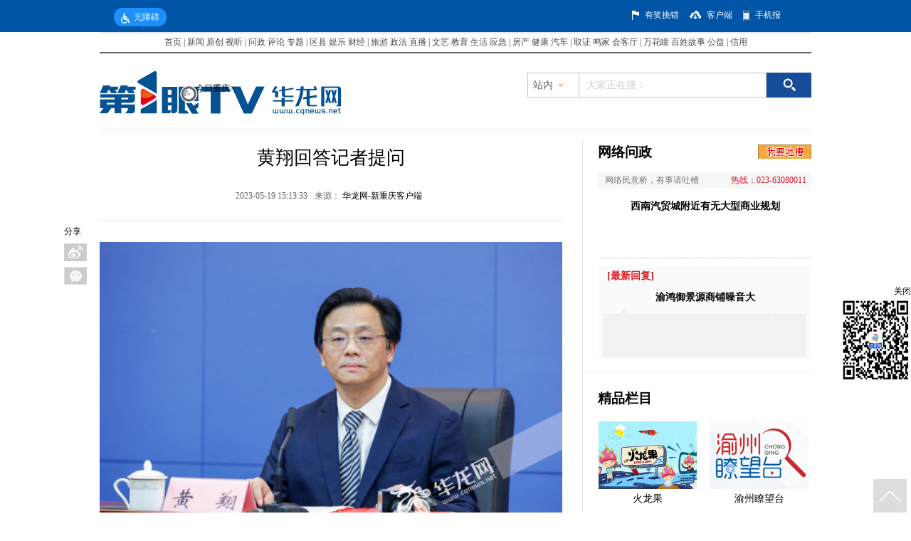

--- FILE ---
content_type: text/html; charset=utf-8
request_url: https://news.cqnews.net/1/detail/1109144530036367360/web/content_1109144530036367360.html
body_size: 16790
content:
<!DOCTYPE html PUBLIC "-//W3C//DTD XHTML 1.0 Transitional//EN" "https://www.w3.org/TR/xhtml1/DTD/xhtml1-transitional.dtd">
<html xmlns="https://www.w3.org/1999/xhtml">
<head>
<meta http-equiv="Content-Type" content="text/html; charset=utf-8" />
<meta name="renderer" content="webkit"/>
<meta name="force-rendering" content="webkit"/>
<meta http-equiv="X-UA-Compatible" content="IE=Edge,chrome=1"/>
<title>黄翔回答记者提问-图片-华龙网</title>
<meta name="keywords" content="">
<meta name="description" content="">
<!--专家系统嵌入代码-->
<META name="filetype" content="1" />
<META name="publishedtype" content="1" />
<META name="pagetype" content="1" />
<META name="author" content="李娅" />
<META name="catalogs" content="1,815,789" />
<META name="contentid" content="1109144530036367360" />
<META name="publishdate" content="2023-05-19" />
<!----专家系统嵌入代码----->

<!-- 华龙芯统计Buried point article 开始-->

  <META name="clientId" content="1" />
      <META name="catalogsId" content="1815789" />
  <META name="businessId" content="1109144530036367360" />
  <META name="title" content="黄翔回答记者提问" />
  <META name="businessType" content="NEWS">
  <script type="text/javascript" src="https://res.cqnews.net/public/hlx-buried-point.js?v=1.2"></script>
  <script type="text/javascript">
    try {
    var urlhash = window.location.hash;
    if (!urlhash.match("fromapp"))
    {
    if ((navigator.userAgent.match(/(iPhone|iPod|Android|ios|iPad)/i)))
    {
      var _url = '';
      if(_url){
        window.location = _url; 
      }
    }
    }
    }
    catch(err){}
    </script>

<!-- 华龙芯统计Buried point article 结束-->

<meta property="og:type" content="article">
<meta property="og:title" content="黄翔回答记者提问">
<meta property="og:url" content="https://news.cqnews.net/1/detail/1109144530036367360/web/content_1109144530036367360.html">
<meta property="og:image" content="https://www.cqnews.net/common/cache/images/weblogo.png" />

<link rel="apple-touch-icon-precomposed" href="https://i.cqnews.net/html5/90647.files/images/weblogo.png"/>
<script type="text/javascript" src="https://www.cqnews.net/html/guanggao.js"></script>
<script type="text/javascript" src="//www.cqnews.net/js/common_new.js"></script>

</head>

<body>
<!--当前位置（用于：统计系统）-->
<div id="pos" style="display:none;">
  <a href="http://cq.cqnews.net/index.htm" target="" class="" >今日重庆</a>>
</div>

<!--视频信息-->
<div id="vdo" style="display:none">
  
</div>
<!-- 顶部视频封面图 -->

      <div id="vdoPic" style="display:none" data-val="https://res.cqnews.net/ires/2023/5/19/FDtGM6FsZRXubnkv0U4BgOA3LrfTpMZkxFH.png"></div>


<!---------------------------------------移动端开始------------------------------------------>
<div id="_h5_box" style="display:none !important;">
  <!--移动端插件（CSS/JS)-->
  <div id="__plugins">
  	<img src="https://res.cqnews.net/ires/2020/6/30/403584/js/PHPADM_STAT.js" style="display:none;" />
    <img src="https://www.cqnews.net/css/h5/mo_style.css" style="display:none;" />
  	<!-- <img src="https://phpad.cqnews.net/static_files/ad/PHPADM_STAT.js" style="display:none;" /> -->
  </div>
  
  <!--分享标题-->
  <div id="__wxshareTitle" style="display:none !important;">黄翔回答记者提问</div>
  <div id="__wxshareDescription" style="display:none !important;"></div>
  <!--分享图片(标题图)-->
  <img id="_h5_share" src="https://res.cqnews.net/ires/2023/5/19/FDtGM6FsZRXubnkv0U4BgOA3LrfTpMZkxFH.png" style="position:absolute; display:block; top:-9999px" />
  <!--导航开始-->
  <header class="w-p31">
    <div class="logo fleft fff"><a href="https://m.cqnews.net">&lt;首页</a></div>
  </header>

  <!----广告大----->
  <div class="gg1"><script type='text/javascript' src='https://phpad.cqnews.net/static_files/zones/5334/5334.js'></script></div>
  <!----广告大----->
  <!----正文----->
  <article>
    <h1 class="bigtitle">黄翔回答记者提问</h1>    <div class="smalltitle"><span class="author">来源：<a href="" target="_blank">华龙网-新重庆客户端</a></span><span class="time">2023-05-19</span><a href="#" class="fright"><span id="sourceId::1109144530036367360" class="cy_cmt_count" style="color:#999;"></span></a></div>
    <div id="_h5_content" class="main_text">
      <div class="ck-content" style="--ck-color-image-caption-text: #4c99e6;"><figure class="image"><img src="https://res.cqnews.net/ires/2023/5/19/RRm3HiP0ffvBzg2vKz8Rx9Xu3T5OhhGOsvC.jpg" alt="WechatIMG44" data-target="916462829653144649" data-origin="https://res.cqnews.net/url/1/2023/5/19/RRm3HiP0ffvBzg2vKz8Rx9Xu3T5OhhGOsvC.jpg" data-title="WechatIMG44" title=""></figure><p style="text-align:center;">黄翔回答记者提问。华龙网-新重庆客户端记者 石涛 摄</p><link id="ck-content-style" rel="stylesheet" href="//res.cqnews.net/public/ckeditor/content-style.css"></div>

    </div>
  </article>
  <!----正文----->
  
  
  <!----广告----->
  <div class="gg2"><script type='text/javascript' src='https://phpad.cqnews.net/static_files/zones/5336/5336.js'></script></div>
  <!----广告----->

  <article class="boxpl">
    <!--评论开始-->
        <div id="hualong" sid="1109144530036367360"></div>	

    <!--评论结束-->
  </article>
  <div class="downloadxcq">
      <a href="https://www.newchongqing.com/install/index.html?id=1"><img src="https://i2.cqnews.net/www/xcqkhd.jpg"/></a>
  </div>
</div>

<script type="text/javascript">
common.mobile();
</script>

<!------------PC端-------------------->
<link href="https://res.cqnews.net/ires/2020/6/30/403584/css.css?v=1" rel="stylesheet" type="text/css" />
<script type="text/javascript" src="https://www.cqnews.net/js/jquery.min.js"></script>
<script type="text/javascript" src="https://www.cqnews.net/js/jquery.SuperSlide.2.1.1.js"></script>
<script src="https://res.cqnews.net/ires/2020/6/30/403584/DD_belatedPNG_0.0.8a.js" type="text/javascript"></script>
<script type="text/javascript">
        DD_belatedPNG.fix('td, ul,li, input , a');
</script>
<style type="text/css">
/*分页代码*/
#main_text p,#main_text,#main_text div,#main_text td,#main_text li{MARGIN-TOP:30px;MARGIN-BOTTOM:30px;LINE-HEIGHT:28px;FONT-FAMILY: 宋体;font-size:16px;}
#main_text center{MARGIN-TOP: 29px;MARGIN-BOTTOM: 29px;LINE-HEIGHT:28px;FONT-FAMILY: 宋体;font-size:16px;}
.pictext{ font-family: "华文楷体"; font-size:14px;}
.mowpage{ font-size:14px; color:#FF0000; padding:0px;FONT-FAMILY: 宋体;}
.mowpage a{ font-size:14px;padding:0px;FONT-FAMILY: 宋体;}
a.mowpage{ color:#000000;}
#displaypagenum{padding-top: 5px; padding-bottom: 5px;}
.lmlb_b {
	float:left;
	width:148px;
	padding:0 0 0 20px;
	background:url(https://i.cqnews.net/common/141810.files/szbg2_02.png) top right no-repeat;
}
.lmlb {
	background:url(https://i.cqnews.net/common/141810.files/lmbg.jpg) repeat-x top;
	height:219px;
	margin-bottom:20px;
}
/** 翻页特效JS**/
#displaypagenum { text-align: center; margin-top: 32px; }
#displaypagenum a,#displaypagenum span { display: inline-block; width: 34px; height: 34px; line-height: 34px; overflow: hidden; background: url(https://i.cqnews.net/cqnews/150032.files/sprite.png) no-repeat 0 -29px; margin-left: 4px; font-size: 16px; vertical-align: top; -webkit-transition: all .4s ease-in-out; -moz-transition: all .4s ease-in-out; -ms-transition: all .4s ease-in-out; -o-transition: all .4s ease-in-out; transition: all .4s ease-in-out; }
#displaypagenum a:hover { background-position: 0 -64px; color: #fff; text-decoration: none }
#displaypagenum .page-prev, #displaypagenum .page-next { line-height: 80px; }
#displaypagenum .page-prev { background-position: -35px -29px; }
#displaypagenum .page-prev:hover { background-position: -35px -64px; }
#displaypagenum .page-next { background-position: -70px -29px; }
#displaypagenum .page-next:hover { background-position: -70px -64px; }
#displaypagenum .current,#displaypagenum span { background-position: 0px -64px; color: #fff }
#displaypagenum-tips { margin-top: 10px; color: #999; text-align: center }
/** 翻页特效JS**/

/*富文本内的图片宽度100%兼容处理*/
#main_text {width: 100%;}
.wenziduanluo {width: 100%;}
.ck-content .image {table-layout: fixed; width: 100%;}
</style>
<script type="text/javascript" src="https://i.cqnews.net/js/includePages.js"></script>  

<script language="javascript">get_lanmu = '';get_date = '2023-05-19';get_date = get_date.replace(/[-]/g,'');get_zuozhe = '';</script>

<script language="javascript">

function tp_fanye(){
  if (!document.getElementById("displaypagenum")){return false};

    $("#main_text img").each(function(){
	    if($(this).parents("a").attr("href")){$(this).addClass("linkpic")}
	});

  var get_url =  window.location.href;
      get_url = get_url.replace("#get_title","");
  var get_url2 = get_url.slice(-6,-5);
  var get_url3 = get_url.slice(-7,-6);
  
     get_lanmu = get_lanmu.replace("index.html","");
	 get_lanmu = get_lanmu.replace("index.htm","");
  	  if(get_lanmu == "https://news.cqnews.net/" || get_lanmu == "https://cq.cqnews.net/"){ get_lanmu = "https://www.cqnews.net/"}
  
 // if(get_url2 == "_"){}
 var get_displaypagenum = $("#displaypagenum").text();
   if($(".page-next2").length > 0) {
    $("#main_text img").css("cursor","pointer");
    $("#main_text img:not(.linkpic)").attr("title","点击图片进入下一页");
    $("#main_text img:not(.linkpic)").attr("alt","点击图片进入下一页");
	$("<p align='center' style='font-size:12px;height:20px;line-height:20px;margin-top:0px;padding-top:0px;color:#003399;'>点击图片查看下一页</p>").insertBefore($("#main_text img:eq(0):not(.linkpic)"));
	var get_open_url = $(".page-next2").parent("a").attr("href");
    $("#main_text img:not(.linkpic)").click(function(){
	  //  alert(get_open_url);
	     window.open(get_open_url,"_self");
	    //window.open(get_open_url + "#get_title","_self");
	});
   }
   else{
    $("#main_text img").css("cursor","pointer");
    $("#main_text img:not(.linkpic)").attr("title","点击图片浏览更多精彩内容");
    $("#main_text img:not(.linkpic)").attr("alt","点击图片浏览更多精彩内容");
	$("<p align='center' style='font-size:12px;height:20px;line-height:20px;margin-top:0px;padding-top:0px;color:#003399;'>点击图片浏览更多精彩内容</p>").insertBefore($("#main_text img:eq(0):not(.linkpic)"));
    $("#main_text img:not(.linkpic)").click(function(){
	    window.open(get_lanmu,"_self")
		});
   }
} 
</script>
<!-- 请置于所有广告位代码之前 -->
<script type="text/javascript" src="https://res.cqnews.net/ires/2020/6/30/403584/js/PHPADM_STAT.js"></script>
<!---------------------------------顶部开始------------------------------------------------->
<div class="top_wrap">
  <div class="wrapper dh1">
    <div id="cniil_wza" style="margin-top: 11px;display:inline-block!important;margin-left:20px;color:#fff;cursor: pointer;background:#1D8FFA;padding:0 10px;line-height: 26px;border-radius: 12px;"><img style="margin-right: 6px;vertical-align: middle;" src="https://res.cqnews.net/ires/2021/4/28/404954/images/topwza.png">无障碍</div>
    
    <div class="youbian">
      <div class="tc" style="margin-left:120px"></div>
      <div class="wz1"><a   target="_blank"  href="https://hotnet.cqnews.net">有奖挑错</a></div>
      <div class="khd"></div>
      <div class="wz1"><a  target="_blank" href="//www.cqliving.com/app/">客户端</a></div>
      <div class="sjb"></div>
      <div class="wz1"><a target="_blank" href="//sjb.cqnews.net/">手机报</a></div>
    </div>
    <h6></h6>
  </div>
</div>
<script src="https://wza.cqnews.net/dist/aria.js?appid=202ad4852e1f25f3b4f031af89d28815" charset="utf-8"></script>
<!-----------------------------------顶部结束----------------------------------------------->
<!-----------------------------------导航开始----------------------------------------------->
<style type="text/css"> 
<!--
body{margin:0px 0px 0px 0px;padding:0px;margin-bottom: 10px;}
a:link {text-decoration: none;}
a:visited {text-decoration: none;}
a:hover {text-decoration: underline;}
a:active {text-decoration: none;}
.border_01 { border-bottom:#606060 2px solid;}
.border_02 { border-top:#E6E6E6 2px solid;}
.normal , .normal a , .normal a:hover , .normal a:visited , .normal a:link { color:#474747; font-size:12px; font-family:宋体;}
-->
</style>
<div style="background:#FFFFFF">
<table width="1000" border="0" align="center" cellpadding="0" cellspacing="0" class="border_01 border_02" style="margin:0 auto; margin-bottom:4px">
    <tr>    
        <td height="26" align="center" class="normal">
            <a href="http://www.cqnews.net/" target="_blank">首页</a>
            |
            <a href="http://news.cqnews.net/" target="_blank">新闻</a>
            <a href="http://cq.cqnews.net/jzcj/" target="_blank">原创</a>
            <a href="http://v.cqnews.net/" target="_blank">视听</a>
            |
            <a href="http://cqwz.cqnews.net/" target="_blank">问政</a>
            <a href="http://say.cqnews.net/" target="_blank">评论</a>
            <a href="http://special.cqnews.net" target="_blank">专题</a>
            |
            <a href="http://cq.cqnews.net/cqqx/" target="_blank">区县</a>
            <a href="http://ent.cqnews.net/" target="_blank">娱乐</a>
            <a href="http://finance.cqnews.net/" target="_blank">财经</a>
            |
            <a href="http://tour.cqnews.net/" target="_blank">旅游</a>
            <a href="http://zf.cqnews.net/index.html" target="_blank">政法</a>
            <a href="http://cq.cqnews.net/jrzb2/index.html" target="_blank">直播</a>
            |
            <a href="http://art.cqnews.net/" target="_blank">文艺</a>
            <a href="http://education.cqnews.net/" target="_blank">教育</a>
            <a href="http://life.cqnews.net" target="_blank">生活</a>
            <a href="http://aj.cqnews.net/" target="_blank">应急</a>
            |
            <a href="http://house.cqnews.net/" target="_blank">房产</a>
            <a href="http://health.cqnews.net" target="_blank">健康</a>
            <a href="http://car.cqnews.net/" target="_blank">汽车</a>
            |
            <a href="http://24qz.cn/" target="_blank">取证</a>
            <a href="http://mingjia.cqnews.net/" target="_blank">鸣家</a>
            <a href="http://v.cqnews.net/hlhkt.htm" target="_blank">会客厅</a>
            |
            <a href="http://cq.cqnews.net/cqztlm/col287828.htm" target="_blank">万花瞳</a>
            <a href="http://cq.cqnews.net/cqztlm/col287908.htm" target="_blank">百姓故事</a>
            <a href="http://gongyi.cqnews.net/" target="_blank">公益</a>   
             |       
             <a href="http://credit.cqnews.net/" target="_blank">信用</a>   
            <!--<a href="http://3c.cqnews.net/" target="_blank">3c家居</a>-->
            <!--<a href="http://hellocq.cqnews.net/" target="_blank">hello重庆</a>-->
        </td>
    </tr>
</table>
</div>

<!--在线客服-->
<!--
<style type="text/css">
#box{
	/**border:5px solid #006699; **/
	position:fixed;
	_position:absolute;
	bottom:0;
	_bottom:auto;
	left:0;
	_top:expression(eval(document.documentElement.scrollTop+document.documentElement.clientHeight-this.offsetHeight-(parseInt(this.currentStyle.marginTop,10)||0)-(parseInt(this.currentStyle.marginBottom,10)||0)));
	width:120px;
	height:130px;
	text-align:right;
	line-height:18px;
	text-align:center;
}
.close {
	text-align:right;
	font-size:16px;
	cursor:pointer;
}
#box a{ font-size:12px;color:#17468c}
</style>
<div id="box" align="center">
	<div class="close" onclick="javascript:document.getElementById('box').style.display='none'">×</div>
	<a href="http://help.cqnews.net/kefu.htm" target="_blank"><img src="http://i4.cqnews.net/cqnews/113887.files/80.jpg" width="56" height="51" border="0" /></a>
	<div style="text-align:center"><a href="http://help.cqnews.net/kefu.htm" target="_blank">华龙客服<br />在线答疑</a></div>
</div>-->
<!-----------------------------------导航结束----------------------------------------------->
<!-----------------------------------首屏通栏广告A----------------------------------------------->
<div style="width:1000px; margin:0 auto;">
<!--新闻底层通栏A-->
<script type='text/javascript' src='https://phpad.cqnews.net/static_files/zones/5252/5252.js'></script>
</div>
<!-----------------------------------首屏通栏广告A----------------------------------------------->
<!-----------------------------------搜索---------------------------------------------------->
<div class="wrapper sousuo2">
  <div class="sousuo2_l" style="width:580px">
    <div class="logo"><a href="https://www.cqnews.net/" target="_blank"><img src="https://www.cqnews.net/images/logo/xwdc_logo.png" /></a></div>
    <div class="sousuo2_lwz" style="width:440px">
      <a href="http://cq.cqnews.net/index.htm" target="" class="" >今日重庆</a>></div>
      <script type="text/javascript">
	  if ($.trim($(".sousuo2_lwz a:eq(1)").text()) == "网络记者") {
		$("meta[name=catalogs]").attr("content",35883);
	  }
	  </script>
  </div>
  <div class="sousuo2_r">
    <div class="ss">
      <form name="searchform" id="searchform" action="https://www.chinaso.com/" onSubmit="per_submit();" method="POST" target="_blank">
        <div class="fl jg1 sousuo">
          <div class="station">
            <ul>
              <li>站内</li>
              <li style="width:38px; height:33px; margin:0 auto; display:block;"><img src="https://res.cqnews.net/ires/2020/6/30/403584/360.png" /></li>
            </ul>
          </div>
          <div class="fl zz">
            <div class="fl wz2">站内</div>
          	<span class="fl zn" style="background-position-y: -15px;"></span>
		  </div>
          <div class="ss">
            <input type="text" class="sousuo_font" value="大家正在搜：" name="contentKey" id="contentKey" onfocus="javascript:if (this.value=='') {this.value='';}" onblur="javascript:if (this.value=='') {this.value='';}" />
          </div>
        </div>
        <div style="float:left;">
          <input type="submit" class="fl ss_tp" value="" id="search_btn" name="search" onClick="javascript:per_submit()" />
        </div>
      </form>
      <script type="text/javascript">
var state = true;
var tysc = 0;
$(".zz").click(function(){
	if (state){
		$(".zn").css("background-position-y","-24px");
		$(".station").show();
		state = false;
		}
		else {
			$(".zn").css("background-position-y","-15px");
			$(".station").hide();
			state = true;
			}
})
$(".station li").hover(function(){
	$(this).addClass("on");
	},function(){
			$(this).removeClass("on");
})
$(".station").hover(function(){},function(){
	$(".zn").css("background-position-y","-15px");
	$(".station").hide();
	state = true;
})
$(".station li").click(function(){
tysc = $(this).index();	
$(".wz2").html($(this).html());
//alert($(".wz2").html());
})	
</script>
      <script type="text/javascript" language="javascript"> 
//提交表单
function per_submit() {
  /*if (document.getElementById('contentKey').value==""){
  	return;
  }*/
  tysc = (tysc == undefined?0:tysc);
  var tyskey = document.getElementById('contentKey').value;
  if (tysc==0) {
	document.getElementById('searchform').action = "https://search.cqnews.net/servlet/SearchServlet.do";
  }
  else if (tysc==1) {
	document.getElementById('searchform').action = "https://www.so.com/s?q="+tyskey;
  }
 // else if (tysc==2){
  //	document.getElementById('searchform').action = "https://www.chinaso.com/search/pagesearch.htm?q="+tyskey;
  //}
  document.getElementById('searchform').submit(); 
  	//document.getElementById('result_list').innerHTML="正在进行检索，请耐心等待结果...";
}
</script>
    </div>
  </div>
  <h6></h6>
</div>
<!------------------------------------搜索结束------------------------------------------------>
<!-------------------------------内容部分--------------------------------------------------->
<div class="wrapper2" style="position:relative;">
  <!-------------------------------分享左边--------------------------------------------------->
  <!-- 订阅分享 -->
  <style type="text/css">
    .bsharebox { width:32px; position:absolute; display:block; top:120px; left:-50px; }
    .shareBnt { margin:0; padding:0; }
    .bsharebox dd { width:32px; height:25px; display:block; position:relative; background:#eee; margin-top:8px; }
    .shareBnt dd a:hover span {	display: block;	text-decoration: none; position: absolute; height: 25px; line-height: 25px;	background: #f2f2f2; width: 80px; color: #868686; top: 0; left: 33px; text-align: center; text-indent: 0; }
    .bsharebox span, .bsharebox1 span { display:none; }
    .bsharebox a,.bsharebox1 a { display:block; width:32px; height:25px; text-decoration:none; }
    .bsharebox .tsina a,.bsharebox1 .tsina1 a { background:url('https://i.cqnews.net/news/135509.files/images/bntbg.png') -34px 0 no-repeat; }
    .bsharebox .tsina a:hover,.bsharebox1 .tsina1 a:hover { background:url('https://i.cqnews.net/news/135509.files/images/bntbg.png') 0 0 no-repeat; }
    .bsharebox .qqmb a,.bsharebox1 .qqmb1 a { background:url('https://i.cqnews.net/news/135509.files/images/bntbg.png') -34px -32px no-repeat; }
    .bsharebox .qqmb a:hover,.bsharebox1 .qqmb1 a:hover { background:url('https://i.cqnews.net/news/135509.files/images/bntbg.png') 0 -32px no-repeat; }
    .bsharebox .weixin a,.bsharebox1 .weixin1 a { background:url('https://i.cqnews.net/news/135509.files/images/bntbg.png') -34px -160px no-repeat; }
    .bsharebox .weixin a:hover,.bsharebox1 .weixin1 a:hover { background:url('https://i.cqnews.net/news/135509.files/images/bntbg.png') 0 -160px no-repeat; }
    .bsharebox .qzone a,.bsharebox1 .qzone1 a { background:url('https://i.cqnews.net/news/135509.files/images/bntbg.png') -34px -64px no-repeat; }
    .bsharebox .qzone a:hover,.bsharebox1 .qzone1 a:hover { background:url('https://i.cqnews.net/news/135509.files/images/bntbg.png') 0 -64px no-repeat; }
    .bsharebox .qqim a,.bsharebox1 .qqim1 a { background:url('https://i.cqnews.net/news/135509.files/images/bntbg.png') -34px -96px no-repeat; }
    .bsharebox .qqim a:hover,.bsharebox1 .qqim1 a:hover { background:url('https://i.cqnews.net/news/135509.files/images/bntbg.png') 0 -96px no-repeat; }
    .bsharebox .phone a { background:url('https://i.cqnews.net/news/135509.files/images/bntbg.png') -34px -128px no-repeat; }
    .bsharebox .phone a:hover { background:url('https://i.cqnews.net/news/135509.files/images/bntbg.png') 0 -128px no-repeat; }
    .shareBnt #phone a:hover span {	display: block;	text-decoration: none; position: absolute; height: 135px; line-height: 25px; background: #fff; width: 130px; color: #868686; top: 0; left: 33px; text-align:left; }
    .shareBnt #phone img { display:block; }
    .shareBnt #phone b { padding-left:12px; font-weight:normal; }
	.bsharebox1 { width:auto; display:block; font-size:12px; float:right; margin-top:10px; }
    .shareBnt1 { margin:0; padding:0; }
	.bsharebox1 dt { width:30px; display:block; float:left; font-size:14px; padding-top:4px; padding-right:5px; }
    .bsharebox1 dd { width:32px; height:25px; padding:0; margin:0 3px; display:block; position:relative; background:#eee; float:left; }
    .shareBnt1 dd a:hover span { display: block; text-decoration: none; position: absolute; height: 22px; line-height: 22px; background: #eee; width: 70px; color: #333; top: -22px; left:0; text-align: center; text-indent: 0; }
    </style>

  <script type="text/javascript" charset="utf-8" src="https://cmt.cqnews.net/template/js/buttonLite.js"></script>
  <!--bshare 分享按钮主功能js -->
  <script type="text/javascript" charset="utf-8" >
    //预定义bshare分享按钮样式及配置参数
    var bShareOpt = {style:-1,uuid:'020c8043-c577-4ca6-a46b-e7dba97deb43',mdiv:-1};
    function shareTo(event, shortName) {
       //自定义设置内容，可动态获取当前页面内相应的参数进行传递
       var url= document.location.href.toString();
	   var rex = /_\d{1,3}\.htm/g;
	   shortName == "weixin" && url.substr(url.lastIndexOf("\/")+1).match(rex) && (url = url.replace(rex,".htm"));
       var str_title = $(window)[0].title;
       var str_info = "";
       var img = $("#weixinimg img").attr("src");
       //清除自定义分享内容的方法，在设置前清空，重新自定义内容
       bShare.entries = [];
       //添加自定义分享内容方法，不需要自定义的可以传递，bshare js会主动抓取页面相应值默认
       bShare.addEntry({
         title: str_title,
         url: url,
         summary: str_info,
           pic:img
      });
    
     //调用相应的分享方法，
      bShare.share(event, shortName);
    }
    </script>
  <div class="bsharebox">
    <dl class="shareBnt">
      <dt>分享</dt>
      <dd class="tsina"><a href="javascript:void()" onClick="javascript:shareTo(this,'sinaminiblog',0);"><span>新浪微博</span></a></dd>
      <!--<dd class="qqmb"><a href="javascript:void()" onClick="javascript:shareTo(this,'qqmb',0);"><span>腾讯微博</span></a></dd> -->
      <dd class="weixin"><a href="javascript:void()" onClick="javascript:shareTo(this,'weixin',0);"><span>微信</span></a></dd>
      <!--<dd class="qzone"><a href="javascript:void()" onClick="javascript:shareTo(this,'qzone',0);"><span>QQ空间</span></a></dd>
      <dd class="qqim"><a href="javascript:void()" onClick="javascript:shareTo(this,'qqim',0);"><span>QQ好友</span></a></dd>
      <dd class="phone" id="phone"><a href="javascript:;"><span><img src="https://i.cqnews.net/news/135509.files/images/20140816-jrht-yjy-017.jpg" width="120" height="110" /><b>手机阅读分享话题</b></span></a></dd>-->
    </dl>
  </div>
  <!-- 订阅分享 -->
  <!-------------------------------分享左边内容部分--------------------------------------------------->
  <!-------------------------------左边内容部分--------------------------------------------------->
  <div class="left_news">
    <!-------------------------------大标------------------------------------------------------->
    <h1 style="margin-bottom: 20px;
	font-family: '微软雅黑';
	font-size: 26px;
	line-height:50px;
	width:650px;
	text-align:center;
	font-weight:normal;">
      黄翔回答记者提问
    </h1>
    <!-------------------------------大标结束--------------------------------------------------->
    <!-------------------------------评论------------------------------------------------------->
    <div class="pl" style="border-bottom:1px solid #ededed; padding-bottom:10px">
      <span class="jiange3">2023-05-19 15:13:33</span>
    <span class="jiange3">来源：
    <script language="javascript"> var get_laiyuan = '华龙网-新重庆客户端';document.write('<a href="" target="_blank">'+get_laiyuan+'</a>');</script>
    </span>
   
    </div>
	<!-- <script type="text/javascript" src="https://assets.changyan.sohu.com/upload/plugins/plugins.count.js"></script> -->
    <!-------------------------------导读------------------------------------------------------->
    <!-------------------------------导读结束--------------------------------------------------->
    <!-------------------------------文字段落------------------------------------------------------->
    <div class="wenziduanluo">
      <div id="main_text"><div class="ck-content" style="--ck-color-image-caption-text: #4c99e6;"><figure class="image"><img src="https://res.cqnews.net/ires/2023/5/19/RRm3HiP0ffvBzg2vKz8Rx9Xu3T5OhhGOsvC.jpg" alt="WechatIMG44" data-target="916462829653144649" data-origin="https://res.cqnews.net/url/1/2023/5/19/RRm3HiP0ffvBzg2vKz8Rx9Xu3T5OhhGOsvC.jpg" data-title="WechatIMG44" title=""></figure><p style="text-align:center;">黄翔回答记者提问。华龙网-新重庆客户端记者 石涛 摄</p><link id="ck-content-style" rel="stylesheet" href="//res.cqnews.net/public/ckeditor/content-style.css"></div></div>

    </div>
	
<script language="javascript">
//if (!document.getElementById("displaypagenum")){return false};

    $("#displaypagenum span").each(function(){
	   if ($(this).text() == ""){$(this).hide()};
	});
    $("#displaypagenum .page-next2").parents("a").addClass("page-next");
	$("#displaypagenum .page-prev2").parents("a").addClass("page-prev");
</script>

<script>
	var pagnation=$("#pagnation");
	$(document).on("keydown",function(event){
		switch(event.keyCode){
			 case 37 : window.location.href = pagnation.find(".page-prev").attr("href");break;
			 case 39 : window.location.href = pagnation.find(".page-next").attr("href");break
		}
	});
</script>
    <!-------------------------------文字段落结束--------------------------------------------------->
    <!-------------------------------分享------------------------------------------------------->
    
    <!--分享-->
		<div class="bsharebox1" style="margin-bottom:20px;">
		  <dl class="shareBnt1">
			<dt>分享</dt>
			<dd class="tsina1"><a href="javascript:void()" onClick="javascript:shareTo(this,'sinaminiblog',0);"><span>新浪微博</span></a></dd>
		<!--	<dd class="qqmb1"><a href="javascript:void()" onClick="javascript:shareTo(this,'qqmb',0);"><span>腾讯微博</span></a></dd> -->
			<dd class="weixin1"><a href="javascript:void()" onClick="javascript:shareTo(this,'weixin',0);"><span>微信</span></a></dd>
			<!--<dd class="qzone1"><a href="javascript:void()" onClick="javascript:shareTo(this,'qzone',0);"><span>QQ空间</span></a></dd>
			<dd class="qqim1"><a href="javascript:void()" onClick="javascript:shareTo(this,'qqim',0);"><span>QQ好友</span></a></dd>-->
		  </dl>
		</div>
		<div style="clear:both; height:0px; line-height:0;"></div>
		<!--分享-->
     
    <!-------------------------------分享结束--------------------------------------------------->
   
    <!-------------------------------相关新闻结束--------------------------------------------------->
    <!-------------------------------责任编辑--------------------------------------------------->
    <div class="Edit">[责任编辑： 李娅]</div>
    <h6></h6>
    <!-------------------------------责任编辑结束--------------------------------------------------->

    <!-------------------------------畅言------------------------------------------------------->
    <div style="width:650px; overflow:hidden;">
      <!--评论-->
      <script src="//cmt.cqnews.net/template/js/hlcmt.js" type="text/javascript" charset="utf-8"></script>
      <div style="margin:10px 0;"><a href="https://news.cqnews.net/html/2013-06/13/content_26492115.html" target="_blank" style="font-size:14px; line-height:28px; font-weight:bold; color:#0066CC">发言请遵守新闻跟帖服务协议</a></div>
              <div id="hualong" sid="1109144530036367360"></div>	

      <!--评论-->
    </div>
    <!-------------------------------畅言结束--------------------------------------------------->

    
    <!-------------------------------二维码------------------------------------------------------->
    <div class="erweima" style="padding:0px">
      <!-- PHPADM Start From PHPAD.CN -->
      <!--时政底层-资讯推广栏上方广告图A-->
<script type='text/javascript' src='https://phpad.cqnews.net/static_files/zones/5395/5395.js'></script>
      <!-- PHPADM End From PHPAD.CN -->
    </div>
    <!-------------------------------二维码结束--------------------------------------------------->
   
    <!-------------------------------精彩视频------------------------------------------------------->
    <meta http-equiv="Content-Type" content="text/html; charset=utf-8" />
<style>
.sp_wz{}
.sp_wz a{}
</style>
<div class=" biaoti2">精彩视频</div>
    <ul >
      <li class="shipinliebiao"><a  href="https://www.cqnews.net/1/detail/1218241024175919104/web/content_1218241024175919104.html"  target="_blank" style="display:block;position:relative;height:auto"><img src="https://res.cqnews.net/ires/2024/3/15/d5uCOkZUiAOM891k8HeW0NHrLZk96WdSLkC_wh640x360.png"  width="144" height="108"   border="0"><img src="https://res.cqnews.net/ires/2014/11/12/142131/xt.png" style="position:absolute;width:32px;height:32px;display:block;top:38px;left:56px;"/> </a><div class="sp_wz" style="position:inherit !important;top: 0 !important;max-height: 84px !important;line-height: 28px;background: none !important;width:144px !important;opacity: 1 !important;height:auto !important;text-align: left;"><a     href="https://www.cqnews.net/1/detail/1218241024175919104/web/content_1218241024175919104.html"  target="_blank" style="color: #333333 !important;font-size:14px !important;"> 城市轨道次范围内放风筝飞无人机最高罚3万元</a></div></li><li class="shipinliebiao"><a  href="https://www.cqnews.net/1/detail/1218229895055822848/web/content_1218229895055822848.html"  target="_blank" style="display:block;position:relative;height:auto"><img src="https://res.cqnews.net/ires/2024/3/15/PU6EIclDV5pyprTz9wdis7MZhXkmwU0kYxE_wh640x360.png"  width="144" height="108"   border="0"><img src="https://res.cqnews.net/ires/2014/11/12/142131/xt.png" style="position:absolute;width:32px;height:32px;display:block;top:38px;left:56px;"/> </a><div class="sp_wz" style="position:inherit !important;top: 0 !important;max-height: 84px !important;line-height: 28px;background: none !important;width:144px !important;opacity: 1 !important;height:auto !important;text-align: left;"><a     href="https://www.cqnews.net/1/detail/1218229895055822848/web/content_1218229895055822848.html"  target="_blank" style="color: #333333 !important;font-size:14px !important;"> 重庆2024将建设500个"城管进社区"社区试点</a></div></li><li class="shipinliebiao"><a  href="https://www.cqnews.net/1/detail/1218349233469935616/web/content_1218349233469935616.html"  target="_blank" style="display:block;position:relative;height:auto"><img src="https://res.cqnews.net/url/1/2024/3/16/a5f9PxSOvLgFCJy47O4RYCPL0DzWcOSd0ks_wh1024x599.png"  width="144" height="108"   border="0"><img src="https://res.cqnews.net/ires/2014/11/12/142131/xt.png" style="position:absolute;width:32px;height:32px;display:block;top:38px;left:56px;"/> </a><div class="sp_wz" style="position:inherit !important;top: 0 !important;max-height: 84px !important;line-height: 28px;background: none !important;width:144px !important;opacity: 1 !important;height:auto !important;text-align: left;"><a     href="https://www.cqnews.net/1/detail/1218349233469935616/web/content_1218349233469935616.html"  target="_blank" style="color: #333333 !important;font-size:14px !important;"> 国风体验馆带"活"非遗"火"起来</a></div></li>
      <li class="shipinliebiao2"><a  href="https://www.cqnews.net/1/detail/1218220958916907008/web/content_1218220958916907008.html"  target="_blank" style="display:block;position:relative;height:auto"><img src="https://res.cqnews.net/url/1/2024/3/15/uOfs4WxcvzZpnQGB83pnCywa1HMQC73oM5v_wh984x554.png"  width="144" height="108"   border="0"><img src="https://res.cqnews.net/ires/2014/11/12/142131/xt.png" style="position:absolute;width:32px;height:32px;display:block;top:38px;left:56px;"/> </a><div class="sp_wz" style="position:inherit !important;top: 0 !important;max-height: 84px !important;line-height: 28px;background: none !important;width:144px !important;opacity: 1 !important;height:auto !important;text-align: left;"><a     href="https://www.cqnews.net/1/detail/1218220958916907008/web/content_1218220958916907008.html"  target="_blank" style="color: #333333 !important;font-size:14px !important;"> Vlog｜满目金黄香百里 醉美春天到潼南</a></div></a></li>
      <h6></h6>
    </ul>
    <!-------------------------------精彩视频结束--------------------------------------------------->
  </div>
  <!-------------------------------左边内容部分结束--------------------------------------------------->
  <!-------------------------------右边内容部分--------------------------------------------------->
  <meta http-equiv="Content-Type" content="text/html; charset=utf-8" />
<div class="right_news">
   
   
    <!-------------------------------------------网络问政------------------------------------------>
    <div class="wlwz_b">
      <div class="right_nr">
        <div style="width:300px; overflow:hidden;">
          <div class="bt2"><a href="http://cqwz.cqnews.net/" target="_blank">网络问政</a></div>
          <a target="_blank" href="http://cqwz.cqnews.net/post.aspx" class="wybl"></a>
          <h6></h6>
        </div>
        <div class="wz_nrb"><span class="zw"><a target="_blank" href="http://cqwz.cqnews.net/">网络民意桥，有事请吐槽</a></span><span class="rx">热线：023-63080011</span>
          <h6></h6>
        </div>
    <div class="wz6"><a   href="https://cqwz.cqnews.net/ask/askDetail?id=921036"  target="_blank" > 西南汽贸城附近有无大型商业规划</a></div>    <div class="dl2"></div>
        <h6></h6>
      </div>
      <div class="zxhf">
      <div class="bt3">[<a target="_blank"  href="http://cqwz.cqnews.net/ask/search?status=1&sortColumn=reply_time">最新回复</a>]</div>
            <div class="wz6b" align="center"><a   href="https://cqwz.cqnews.net/ask/askDetail?id=883964"  target="_blank" > 渝鸿御景源商铺噪音大</a></div>      <div class="dl3">        <div class="wenzi">          <p></p>        </div>      </div>
      </div>
    </div>
    
    <!-------------------------------------------网络问政结束--------------------------------------->
    <!-------------------------------------------精品栏目--------------------------------------->
    <div class="wlwz_b1">
      <div class="biaoti">
        <div class=" bt2b">精品栏目</div>
      </div>
      <ul class="jplb">
      <li>
      <div><a   href="http://special.cqnews.net/html/col418769.htm"  target="_blank" ><img src="https://res.cqnews.net/ires/2014/11/12/142129/hlg.jpg"  width="138" height="95"   border="0"> </a></div>
      <div><a   href="http://special.cqnews.net/html/col418769.htm"  target="_blank" >火龙果</a></div>
      </li>
      <li>
      <div><a   href="http://cq.cqnews.net/cqqx/col613197.html"  target="_blank" ><img src="https://res.cqnews.net/ires/2014/11/12/142129/yzlwt.jpg"  width="138" height="95"   border="0"> </a></div>
      <div><a   href="http://cq.cqnews.net/cqqx/col613197.html"  target="_blank" >渝州瞭望台</a></div>
      </li>
      <li>          <div><a   href="https://www.cqnews.net/1/detail/1261066183808487424/web/content_1261066183808487424.htm"  target="_blank" ><img src="https://res.cqnews.net/contentcloud/1/REPRINT/DEFAULT/PICTURE/2024/7/23/f653d436caca4b85a3992f90fcfaca64_wh493x340.png"  width="138" height="95"   border="0"> </a></div>          <div><a   href="https://www.cqnews.net/1/detail/1261066183808487424/web/content_1261066183808487424.htm"  target="_blank" >一个矮小症女孩决定跳进人生的旷野</a></div>        </li>
      <li>          <div><a   href="https://www.cqnews.net/1/detail/1258173631623172096/web/content_1258173631623172096.htm"  target="_blank" ><img src="https://res.cqnews.net/contentcloud/1/ORIGINAL/DEFAULT/PICTURE/2024/7/3/4c099a474c714cfd94b09b565fb7cee2_wh302x151.jpg"  width="138" height="95"   border="0"> </a></div>          <div><a   href="https://www.cqnews.net/1/detail/1258173631623172096/web/content_1258173631623172096.htm"  target="_blank" >进击的国乒小将！</a></div>        </li>
      </ul>
      <h6></h6>
    </div>
    <!-------------------------------------------精品栏目结束--------------------------------------->
    
    <!-------------------------------------------大视野看重庆--------------------------------------->
    <!--<div class="wlwz_b3">
      <div class="biaoti">
        <div class=" bt2b"><a href="http://cq.cqnews.net/html/col218207.htm" target="_blank">大视野看重庆</a></div>
        <ul class="dashiye">

        </ul>
        
      </div>
      
    </div>-->
    <!-------------------------------------------大视野看重庆结束--------------------------------------->
    <!-------------------------------------------重庆时政---------------------------------------
    <div class="wlwz_b3">
      <div class="biaoti">
        <div class=" bt2b"><a href="http://cq.cqnews.net/sz/" target="_blank">重庆时政</a></div>
        <ul class="dashiye">
<li><a   href="https://www.cqnews.net/1/detail/1188777049665388544/web/content_1188777049665388544.html"  target="_blank" > 为成长铺路 为发展搭桥——巴南区帮助新就业群体提升学历技能</a></li><li><a   href="https://www.cqnews.net/1/detail/1188727513520603136/web/content_1188727513520603136.html"  target="_blank" > 责任“在田” 帮助“在线”——彭水县基层党员助力乡村产业发展</a></li><li><a   href="https://www.cqnews.net/1/detail/1188724807960707072/web/content_1188724807960707072.html"  target="_blank" > 成渝设立100亿元产业投资基金 将精准投向川渝两地现代制造业等领域</a></li><li><a   href="https://www.cqnews.net/1/detail/1188723480945836032/web/content_1188723480945836032.html"  target="_blank" > 商务部公示新一批中华老字号拟认定名单 重庆13个品牌入选</a></li><li><a   href="https://www.cqnews.net/1/detail/1188722770640453632/web/content_1188722770640453632.html"  target="_blank" > 支持幼儿园开展托育服务 重庆出台托幼一体化管理办法</a></li>
        </ul>
        
      </div>
      
    </div>
    <!-------------------------------------------重庆时政结束--------------------------------------->
    <!-------------------------------------------重庆财经---------------------------------------
    <div class="wlwz_b3">
      <div class="biaoti">
        <div class=" bt2b"><a href="http://cq.cqnews.net/jjxw/" target="_blank">重庆财经</a></div>
        <ul class="dashiye">
<li><a   href="https://www.cqnews.net/1/detail/1188727777192394752/web/content_1188727777192394752.html"  target="_blank" > 陕甘川渝联手打造嘉陵江文旅产业</a></li><li><a   href="https://www.cqnews.net/1/detail/1188724915170054144/web/content_1188724915170054144.html"  target="_blank" > 160余种重庆农特产品进京展销</a></li><li><a   href="https://www.cqnews.net/1/detail/1188723124156108800/web/content_1188723124156108800.html"  target="_blank" > 改革成“引擎” “强村”带“民富”</a></li><li><a   href="https://www.cqnews.net/1/detail/1188724598705815552/web/content_1188724598705815552.html"  target="_blank" > 汽车进出口 重庆外贸一大“亮色”</a></li><li><a   href="https://www.cqnews.net/1/detail/1187490122579185664/web/content_1187490122579185664.html"  target="_blank" > 紧盯重大战略 推动国资国企改革实现新突破</a></li>
        </ul>
        
      </div>
      
    </div>
    <!-------------------------------------------重庆财经结束--------------------------------------->
    <!-------------------------------------------华龙直播--------------------------------------->
    <div class="wlwz_b4">
      <div class="biaoti">
        <div class=" bt2b"><a href="http://cq.cqnews.net/jrzb2/" target="_blank">华龙直播</a></div>
      </div>
        
        <ul class="jplb2">
<li>          <div><a   href="https://cq.cqnews.net/jrzb2/col1917409.html"  target="_blank" ><img src="https://res.cqhlw.cn/contentcloud/1/REPRINT/MEDIA/PICTURE/2025/7/17/88c7595a31674702951a894a551bfebd_wh1024x576.png"  width="138" height="95"   border="0"> </a></div>          <div><a   href="https://cq.cqnews.net/jrzb2/col1917409.html"  target="_blank" >重庆市反诈工作专题新闻发布会</a></div></li><li>          <div><a   href="https://cq.cqnews.net/jrzb2/col1917282.html"  target="_blank" ><img src="https://res.cqhlw.cn/contentcloud/1/REPRINT/MEDIA/PICTURE/2025/6/25/b6ad778401d54f6d9a0c2aaf3831c287_wh1024x576.png"  width="138" height="95"   border="0"> </a></div>          <div><a   href="https://cq.cqnews.net/jrzb2/col1917282.html"  target="_blank" >《重庆市健全基本医疗保险参保长效机制实施方案》政策例行吹风会</a></div></li>
        <h6></h6>
      </ul>
        
        
        
        
        <ul class="dashiye2">
<li><a   href="https://cq.cqnews.net/jrzb2/col1917226.html"  target="_blank" > 加快建设全市域青年发展型城市新闻发布会</a></li><li><a   href="https://cq.cqnews.net/jrzb2/col1917223.html"  target="_blank" > 重庆黔江白垩纪恐龙化石抢救性发掘新闻发布会</a></li><li><a   href="https://cq.cqnews.net/jrzb2/col1914948.html"  target="_blank" > 《重庆市民营企业社会责任报告（2024）》新闻发布会</a></li><li><a   href="https://cq.cqnews.net/jrzb2/col1914435.html"  target="_blank" > 重庆国际人才交流大会成果新闻发布会</a></li><li><a   href="https://cq.cqnews.net/jrzb2/col1852541.html"  target="_blank" > 2023年度《重庆律师行业社会责任报告》新闻发布会</a></li>
        <h6></h6>
        </ul>
        
      
      
    </div>
    <!-------------------------------------------华龙直播结束--------------------------------------->
  </div>

  <style>
    .dashiye2 li,.dashiye li {
      height: auto;
    }
  </style>
  <!-------------------------------右边内容部分结束--------------------------------------------------->
  <h6></h6>
</div>
<!---------------------------------内容部分结束------------------------------------------------->
<!-----------------------------------版权声明----------------------------------------------->
<div class="wrapper" style=" border-top:0px solid #1b184d; margin-top:20px;">

<style type="text/css">
* {
	margin: 0;
	padding: 0;
	list-style: none;
}
body, ul, p {
	font-size: 12px;
	padding: 0;
	margin: 0;
}
img {
	border: 0 none;
}
div {
	margin: 0 auto;
}
a {
	text-decoration: none;
	color: #000;
}
li {
	font-family: 宋体;
}
a:hover {
	text-decoration: underline;
}

</style>


<!-----------------------------------版权声明----------------------------------------------->
<!-- <div  style="margin:20px auto; width:1000px; padding-top:15px">
  <div style="float:left; line-height:24px;"><strong>版权声明：</strong></div>
  <div style="float:right; line-height:24px;">联系方式：重庆华龙网集团股份有限公司 咨询电话：60367951</div>
  <div style="clear:both"></div>
  <div style="padding-top:10px; line-height:24px;">①重庆日报报业集团授权华龙网，在互联网上使用、发布、交流集团14报1刊的新闻信息。未经本网授权，不得转载、摘编或利用其它方式使用重庆日报报业集团任何作品。已经本网授权使用作品的，应在授权范围内使用，并注明“来源：华龙网”或“来源：华龙网-重庆XX”。违反上述声明者，本网将追究其相关法律责任。 <br>
    ② 凡本网注明“来源：华龙网”的作品，系由本网自行采编，版权属华龙网。未经本网授权，不得转载、摘编或利用其它方式使用。已经本网授权使用作品的，应在授权范围内使用，并注明“来源：华龙网”。违反上述声明者，本网将追究其相关法律责任。<br>
    ③ 华龙网及其客户端标明非华龙网的确定来源或未标注华龙网LOGO、名称、水印的文字、图片、音频、视频等稿件均为非原创作品。如转载涉及版权等问题，请及时与华龙网联系，联系邮箱：cqnewszbs@163.com。<br>
    附：重庆日报报业集团14报1刊：重庆日报 重庆晚报 重庆晨报 重庆商报 时代信报 新女报 健康人报 重庆法制报 三峡都市报 巴渝都市报 武陵都市报 渝州服务导报 人居周报 都市热报 今日重庆</div>
</div> -->
<!-------------------------------------版权声明结束--------------------------------------------->


</div>
<!-------------------------------------版权声明结束--------------------------------------------->
<!--------------------------------------栏目列表------------------- ---------------------------->

<!-------------------------------------栏目列表结束--------------------------------------------->
<!--------------------------------------页脚------------------------------------------>
<div class="wrapper">
  <!DOCTYPE html PUBLIC "-//W3C//DTD XHTML 1.0 Transitional//EN" "//www.w3.org/TR/xhtml1/DTD/xhtml1-transitional.dtd">
<html xmlns="//www.w3.org/1999/xhtml">
<head>
<meta http-equiv="Content-Type" content="text/html; charset=utf-8" />

</head>
<style>
.footer_copyright {width:960px;margin:0 auto;padding:8px 0 15px;font-size:12px; font-family:"宋体",arial;line-height:26px;color:#333; text-align:center; position:relative; overflow:hidden;clear:both;}
.footer_copyright .en {font-family:arial;font-size:12px;}
.footer_copyright p {padding:0;margin:0;}
.footer_copyright a {font-size:12px;text-decoration: none;line-height:26px;text-align:center;color:#333;}
.footer_copyright a:hover { text-decoration:underline;color:#f00;}
.footer_copyright .rrcq{background:url(//i3.cqnews.net/www/rrcq.gif) no-repeat 0 0; padding:4px 0 0 24px;}
.footer_img img { width:1px; height:1px;}
.footer_lef { width:90px; height:90px; position:absolute; left:55px; top:90px}
.footer_rig { width:90px; height:90px; position:absolute; right:55px; top:85px}
.footer_rig.slh { 
	height: auto;
    position: absolute;
    right: 20px;
    top: 60px;
}
</style>
<div class="footer_copyright">
<div>
    <a href="https://www.cqnews.net/top/col275928.htm" target="_blank">关于我们</a> | 
    <a href="//www.cqnews.net/kanli/2019/" target="_blank">广告业务</a> |
    <a href="//www.cqnews.net/link/down/lxwm.htm" target="_blank">联系我们</a> | 
    <a href="//txy.cqnews.net/" target="_blank">投稿信箱</a> | 
    <a href="//www.gov.cn/gzdt/2008-02/22/content_897906.htm" target="_blank">中国互联网视听节目服务自律公约</a>
</div>
<div>
<p class="en">Copyright &copy;2000-2023 <a href="//www.cqnews.net">CQNEWS Corporation</a>, All Rights Reserved.</p>
<p>华龙网版权所有 未经书面授权 不得复制或建立镜像　（最佳浏览环境：分辨率1024*768以上，浏览器版本IE8以上）</p>
<p>地址：重庆市渝北区金开大道西段106号10栋移动新媒体产业大厦 邮编：401121 广告招商：023-60361323 传真：023-60368189</p>
<p> 经营许可证编号：渝B2-20030050  信息网络传播视听节目许可证号：2208266  <a href="//www.cqnews.net/html/2019-10/23/content_50702986.html" target="_blank">互联网新闻信息服务许可证编号：50120170001</a> </p>
<p><a target="_blank" href="//www.beian.gov.cn/portal/registerSystemInfo?recordcode=50019002501343" style="display:inline-block;text-decoration:none; background:url(//www.cqnews.net/images/gabeian.png) 0 4px no-repeat; padding-left:20px;"><span style="margin: 0px 10px 0px 5px;">渝公网安备 50019002501343号</span></a>互联网出版许可证号：新出网证（渝）字002号 丨 ICP备案：<a href="//beian.miit.gov.cn" target="_blank">渝ICP备11000637号-1</a></p>

<div class="footer_lef"><a href="//cqnet110.gov.cn/" rel="nofollow">
  <img src="//adimg.cqnews.net/2012-03-15/b46f3981ada86b87c3d120ae76a75d9e.gif" border="0"></a></div>
  <div class="footer_rig slh">
    <img src="https://res.cqnews.net/ires/2011/4/20/15309/slh.png" alt="" style="width: 100%;">
  </div>

</div>
</div>
<script src="https://wza.cqnews.net/dist/aria.js?appid=202ad4852e1f25f3b4f031af89d28815" charset="utf-8"></script>
</div>
<!--------------------------------------页脚结束-------------------------------------------->

<script language="javascript">tp_fanye();</script>
</body>
<!-- 请置于html代码最底部-->
<!-- <script type='text/javascript'>
PHPADM_ReloadZoneCode();
</script> -->

<!--在线客服-->
<style type="text/css">
#box_cqapp {
	/**border:5px solid #006699; **/
	position:fixed;
	_position:absolute;
	bottom:180px;
	_bottom:auto;
	right:0; 
	_top:expression(eval(document.documentElement.scrollTop+document.documentElement.clientHeight-this.offsetHeight-(parseInt(this.currentStyle.marginTop,10)||0)-(parseInt(this.currentStyle.marginBottom,10)||0)));
	width:100px;
	height:140px;
	text-align:left;
	line-height:18px;
	text-align:center;
}
.close {
	text-align:right; 
	font-size:12px;
	cursor:pointer;
}
#box_cqapp a{ font-size:12px; color:#17468c;}
</style>
<div id="box_cqapp" align="center">
  <div class="close" onClick="javascript:document.getElementById('box_cqapp').style.display='none'">关闭</div>
  <a href="https://help.cqnews.net/kefu.htm" target="_blank"><img src="https://i.cqnews.net/cqtoday/213129.files/images/cqapp_t.jpg"  width="100" height="121" border="0" ></a>
</div>
<!--在线客服结束-->
<!--top-->
<style type="text/css">
#box {
	/**border:5px solid #006699; **/
	position:fixed;
	_position:absolute;
	bottom:0px;
	_bottom:auto;
	right:6px;
 _top:expression(eval(document.documentElement.scrollTop+document.documentElement.clientHeight-this.offsetHeight-(parseInt(this.currentStyle.marginTop, 10)||0)-(parseInt(this.currentStyle.marginBottom, 10)||0)));
	width:47px;
	height:47px;
	text-align:center;
	line-height:18px;
}
</style>

<style type="text/css">
  #main_text section[data-tools="135编辑器"] p,#main_text section[powered-by="xiumi.us"] p,.main_text section[data-tools="135编辑器"] p,.main_text section[powered-by="xiumi.us"] p {
    MARGIN-TOP: unset;
    MARGIN-BOTTOM: unset;
    LINE-HEIGHT: unset;
    FONT-FAMILY: unset;
    font-size: unset;
  }

  .wenziduanluo section[data-tools="135编辑器"] p,.wenziduanluo section[powered-by="xiumi.us"] p {
    margin-bottom: unset;
    font-size: unset;
    line-height: unset;
    width: unset;
    overflow: unset;
  }
</style>

<div id="box" align="center"><a href="#"><img src="https://res.cqnews.net/ires/2020/6/30/403584/top.jpg" width="47" height="47" /></a></div>
<!--top-->
</html>


--- FILE ---
content_type: text/html;charset=UTF-8
request_url: https://dot.wts.xinwen.cn/logserver/eg.js
body_size: -481
content:
window.goldlog=(window.goldlog||{});goldlog.Etag="4kudNtEE4zkBARJ2cf3YctG6";goldlog.stag=1;

--- FILE ---
content_type: text/css
request_url: https://res.cqnews.net/ires/2020/6/30/403584/css.css?v=1
body_size: 51490
content:
@charset "utf-8";
* {
	margin: 0;
	padding: 0;
	list-style: none;
}
body, ul, p {
	font-size: 12px;
	padding: 0;
	margin: 0;
}
img {
	border: 0 none;
}

a {
	text-decoration: none;
	color: #000;
}
li {
	font-family: 宋体;
}
a:hover {
	text-decoration: underline;
}
.fl {
	float: left;
}
.blank5 {
	height: 5px;
	line-height: 5px;
}
.blank6 {
	height: 6px;
}
.blank10 {
	height: 10px;
}
.blank15 {
	height: 15px;
}
.blank20 {
	height: 20px;
}
.blank30 {
	height: 30px;
}
h6 {
	clear: both;
	line-height: 0;
	font-size: 0;
	height: 0;
}
.width4 {
	padding-left: 4px;
}
.width5 {
	padding-left: 5px;
}
.hello {
	background:url(szbg.png) -381px -2px;
	width:56px;
	height:15px;
	display:block;
	margin:5px 0 0 0;
	_margin:4px 0 0 0;
}
.guanggao498 {
	width: 498px;
	height: 50px;
	_display: inline;
	float: left;
	_float: none;
}
.guanggao330 {
	width: 330px;
	height: 50px;
	_display: inline;
	float: left;
	_float: none;
}
/****************************************************************************************/

.top_wrap {
	height: 45px;
	background:#0055a6;
}
.wrapper {
	width: 1000px;
	margin: 0 auto;
	font-family: "宋体";
	font-size:12px;
}
.wrapper2 {
	width: 1000px;
	margin: 0 auto;
	font-family: "宋体";
	font-size:12px;
	background:url(bgx.jpg) 678px 0 repeat-y;
	height:auto;
}
/****************************************************************************************/
.dh1 {
	line-height: 30px;
	color: #ffffff;
}
.dh1 a {
	color: #ffffff;
}
.srk1 {
	width: 86px;
	height: 18px;
	border: 1px #CCCCCC solid;
	margin: 12px 0 0 10px;
}
.mm {
	float: left;
	width: 140px;
	line-height: 40px;
	height: 40px;
}
.gd, .tq {
	line-height: 43px;
	height: 43px;
}
.gdb {
	line-height: 43px;
	height: 43px;
}
.fd {
	float: left;
	margin-right: 50px;
}
.kd {
	width: 85px;
	float: left;
}
.tq1 {
	float: left;
	margin: 0 10px 0 15px;
	line-height: 43px;
	height: 43px;
}
.tq2 {
	float: left;
	width: 17px;
	margin: 15px 8px 0 0;
	line-height: 14px;
	height: 14px;
}
.tq {
	line-height: 44px;
	height: 44px;
	margin-right: 45px;
	width: 35px;
	float: left;
}
.wz {
	float: left;
	line-height: 43px;
	height: 43px;
}
.wz1 {
	float: left;
	margin: 0 15px 0 0;
	line-height: 43px;
	height: 43px;
}
.zhanghao {
	float:left;
	margin-right:10px;
	line-height: 43px;
	margin-left:2px;
}
.mima {
	float:left;
	margin-right:10px;
	line-height: 43px;
}
.denglu {
	float:left;
	margin-right:10px;
	line-height: 43px;
}
.zhuce {
	float:left;
	line-height: 43px;
}
.youbian {
	width:372px;
	float:right;
}
.dhss {
	float:left;
	margin:13px 0 0 0;
	width:90px;
	height:18px;
	background:#cdd8e4;
	border:0;
}
.ddh {
	width:100%px;
	margin:0 auto 15px auto;
	height:45px;
	border-bottom:1px #e5e5e5 solid;
	background:#fafafa;
}
.ddh_nr {
	width:1000px;
	margin:0 auto;
	height:45px;
	line-height:45px;
	text-align:center;
	color:#474747;
	font-size:12px;
	font-family:宋体;
}
.tc {
	float: left;
	background:url(szbg.png) 0 0 no-repeat;
	width: 10px;
	height: 13px;
	margin: 15px 8px 0 0;
}
.khd {
	float: left;
	background: url(szbg.png) 0 -36px no-repeat;
	width: 16px;
	height: 13px;
	margin: 14px 8px 0 0;
}
.sjb {
	float: left;
	background: url(szbg.png) 0 -16px no-repeat;
	width: 9px;
	height: 15px;
	margin: 14px 8px 0 0;
}
.swsy {
	float: left;
	background: url(szbg.png) 0 -53px no-repeat;
	width: 13px;
	height: 14px;
	margin: 14px 8px 0 0;
}
.sc {
	float: left;
	background: url(szbg.png) 0 -71px no-repeat;
	width: 14px;
	height: 12px;
	margin: 15px 8px 0 0;
}
.jg {
	width: 1000px;
	margin: 20px auto;
}
.jg1 {
	margin-right: 15px;
}
.jg2 {
	margin: 6px 40px 0 0;
	background: url(szbg.png) -206px -124px no-repeat;
	width: 78px;
	height: 36px;
}
.sousuo {
	width: 334px;
	height: 33px;
	border: #c2c2c2 1px solid;
	margin: 2px 0 0 0;
	position:relative
}
.sousuo2 {
	padding-top:10px;
	width:1000px;
	margin:15px auto;
	padding-bottom:20px;
	border-bottom:1px #ededed solid;
}
.sousuo2_l {
	float:left;
}
.sousuo2_r {
	float:right;
}
.logo {
	width:115px;
	margin-right:20px;
	float:left;
}
.sousuo2_lwz {
	padding-top:5px;
	line-height:38px;
	float:left;
	width:180px;
}
.gg1 {
	margin: 6px 0 0 0;
}
.zn {
	background: url(bg.png) -211px -14px no-repeat;
	width: 8px;
	height: 5px;
	line-height: 5px;
	margin: 15px 0 0 0;
	overflow: hidden;
	display: block;
}
.zz {
	width: 71px;
	_width: 71px;
	border-right: 1px #c2c2c2 solid;
	overflow: hidden;
}
.wz2 {
	line-height: 33px;
	font-size: 14px;
	color: #61605e;
	margin: 0 7px;
}
.ss_tp {
	background: url(bg.png) -17px 0 no-repeat;
	width: 63px;
	height: 35px;
	margin-top:2px;
	cursor: pointer;
	border: none;
}
.sousuo_font {
	width: 252px;
	_width: 248px;
	height: 32px;
	_height: 28px;
	border: 0 none;
	line-height: 32px;
	color: #CCCCCC;
	font-size: 14px;
	margin-left: 10px;
	overflow: hidden;
}
.dh_link {
	width: 1000px;
	height: 75px;
	background-color: #0055a6;
}
.dh_link1 {
	width: 200px;
	_width: 200px;
	padding: 8px 0 0 30px;
	_padding: 8px -5px 0 35px;
	float: left;
	overflow: hidden;
}
.dh_link1 li {
	float: left;
	height: 26px;
	line-height: 26px;
	font-size: 14px;
	margin: 0 12px 0 0;
}
.dh_link1 li a {
	color: #FFFFFF;
}
.dh_link2 {
	width: 150px;
	padding: 8px 10px 0 10px;
	_padding: 8px 10px 0 5px;
	float: left;
	overflow: hidden;
}
.dh_link2 li {
	float: left;
	line-height: 26px;
	font-size: 14px;
	margin: 0 12px 0 0;
}
.dh_link2 li a {
	color: #FFFFFF;
}
.dh_link3 {
	width: 230px;
	_width: 234px;
	padding: 8px 0 0 10px;
	float: left;
	overflow: hidden;
}
.dh_link3 li {
	float: left;
	line-height: 26px;
	font-size: 14px;
	margin: 0 12px 0 0;
}
.dh_link3 li a {
	color: #FFFFFF;
}
.dh_link4 {
	width: 200px;
	_width: 200px;
	padding: 8px 0 0 30px;
	_padding: 8px -5px 0 35px;
	float: left;
	overflow: hidden;
}
.dh_link4 li {
	float: left;
	line-height: 26px;
	font-size: 14px;
	margin: 0 12px 0 0;
}
.dh_link4 li a {
	color: #FFFFFF;
}
.dh_link5 {
	width: 150px;
	padding: 5px 10px 0 10px;
	_padding: 5px 10px 0 5px;
	float: left;
	overflow: hidden;
}
.dh_link5 li {
	float: left;
	line-height: 26px;
	font-size: 14px;
	margin: 0 12px 0 0;
}
.dh_link5 li a {
	color: #FFFFFF;
}
.dh_link6 {
	width: 240px;
	_width: 240px;
	padding: 5px 0 0 12px;
	float: left;
	overflow: hidden;
}
.dh_link6 li {
	float: left;
	line-height: 26px;
	font-size: 14px;
	margin: 0 12px 0 0;
}
.dh_link6 li a {
	color: #FFFFFF;
}
.qxqw {
	margin: 20px auto;
	width: 1000px;
}
.wz3 {
	font-size:16px;
	line-height:22px;
	font-family:"微软雅黑";
	color:#2d2d2d;
	width:35px;
	padding:0px 0 0 10px;
	_padding:0px 0 0 4px;
	letter-spacing:1px;
}
.liebiao {
	width: 870px;
 *width: 874px;
	_width: 878px;
	overflow: hidden;
}
.qxqw_liebiao {
	width: 870px;
 *width: 874px;
	_width: 878px;
	padding-left:10px;
 *padding-left:0px;
	_padding-left:0;
	float: left;
	margin-top: 1px;
}
.qxqw_liebiao li {
	font-size:13px;
	line-height:22px;
	float:left;
	margin:0 4px 0 9px;
}
.qxqw_liebiao li a {
	color: #656565;
}
.wz4 {
	color: #fd0024;
	padding-top: 4px;
	text-align: center;
	width:60px;
}
.wz4 a {
	color: #fd0024;
}
.fr {
	float: right;
}
.txy {
	padding-left:13px;
	border-left: 1px #e6e6e6 solid;
}
.txy_tp {
	background: url(szbg.png) -219px 0 no-repeat;
	width: 15px;
	height: 14px;
	margin: 5px auto;
	display: block;
}
.gundong_news {
	width: 1000px;
	height: 35px;
	background-color: #f6f6f6;
	overflow: hidden;
}
.gd {
	margin-right: 18px;
	line-height: 35px;
	float: left;
}
.gd2 {
	line-height: 35px;
	float: left;
}
.gd a, .gd2 a {
	color: #313131
}
.new_top {
	margin: 15px auto;
	width: 1000px;
}
.new_topl {
	background: url(bg5_03.jpg) bottom repeat-x;
	width: 677px;
	overflow: hidden;
	padding: 0 0 15px 15px;
}
.new_topr {
	width: 285px;
	overflow: hidden;
	padding: 13px 0 0 0;
}
.new_topl_a {
	width: 640px;
	overflow: hidden;
}
.new_topl_a1 {
	width: 640px;
	font-size: 32px;
	font-family: "微软雅黑";
	text-align: center;
	line-height: 64px;
	overflow: hidden;
}
.new_topl_a2 {
	width: 640px;
	line-height: 22px;
	overflow: hidden;
}
.new_topl_a2 a {
	color: #2f2f2f;
}
.jiange {
	margin-right: 14px;
}
.gdtt {
	background: url(szbg.png) -235px 0 no-repeat;
	width: 11px;
	height: 11px;
	padding-bottom: 3px;
}
.wz5 {
	width: 12px;
	overflow: hidden;
}
.wz5 a {
	color: #b91f27;
}
.gdtt2 {
	background: url(szbg.png) -246px 0 no-repeat;
	width: 11px;
	height: 11px;
	margin-top: 3px;
}
.xw_wlwz {
	width: 1000px;
	margin: 0 auto;
}
.new_left {
	float: left;
	background: url(bg5_03.jpg) repeat-x bottom;
	width: 692px;
	overflow: hidden;
	padding: 8px 0 20px 0;
}
.wlwz {
	float: right;
	width: 285px;
	overflow: hidden;
}
.new_tp {
	width: 362px;
	overflow: hidden;
	margin-right: 10px;
	float: left;
}
.new_font {
	float: right;
	width: 320px;
	overflow: hidden;
}
.bt1 {
	font-size: 16px;
	line-height: 32px;
	height: 32px;
	padding: 1px 0 1px 0;
	text-align: center;
	font-weight: bold;
	width: 320px;
	overflow: hidden;
	font-family: "宋体";
}
.bt1 a {
	color: #000;
}
.dl1 {
	line-height: 24px;
	color: #7d7d7d;
	text-indent: 2em;
	width: 320px;
	overflow: hidden;
	height: 48px;
}
.dl1 a {
	color: #5e5e5e;
}
.jiange2 {
	margin: 15px 0;
}
.bt2 {
	font-size:19px;
	font-family:"微软雅黑";
	line-height:34px;
	font-weight:bold;
	width:92px;
	float:left;
	color:#000000;
	margin-right:110px;
}
.wybl {
	background: url(szbg.png) 0 -143px no-repeat;
	width: 75px;
	height: 21px;
	float: right;
	margin: 5px 0 0 0;
	display: block;
	overflow:hidden;
}
.wz_nr {
	margin: 8px 0;
	background-color: #f7f7f7;
	width: 285px;
	height: 24px;
	overflow: hidden;
	line-height: 24px;
}
.yq {
	margin: 0 15px 0 10px;
	color: #777777;
	width: 53px;
}
.zw {
	margin-right:45px;
	color:#7d7d7d;
	float:left;
	padding-left:10px;
}
.yq a, .zw a {
	color: #777777;
}
.rx {
	color: #da162c;
	width: 113px;
	float:right;
}
.wz6 {
	font-size: 14px;
	font-weight: bold;
	line-height: 30px;
	width: 295px;
	padding: 0 3px;
	overflow: hidden;
	height: 30px;
	text-align:center;
}
.wz6b {
	font-size: 14px;
	font-weight: bold;
	line-height: 30px;
	width: 295px;
	height: 30px;
	overflow: hidden;
	padding: 0 3px;
}
.dl2 {
	line-height: 24px;
	text-indent: 2em;
	color: #7d7d7d;
	width: 295px;
	height: 48px;
	overflow: hidden;
	background: url(bg3_07.jpg) repeat-x bottom;
	padding-bottom: 10px;
}
.zxhf {
	width: 300px;
	background-color: #fbfbfb;
	margin-top: 10px;
	margin-left:17px;
}
.bt3 {
	font-size: 14px;
	font-weight: bold;
	line-height: 30px;
	color: #dc1a23;
	width: 275px;
	padding: 0 5px;
	overflow: hidden;
}
.bt3 a {
	color: #dc1a23;
}
.dl3 {
	overflow: hidden;
	background: url(bg.png) 0 -161px no-repeat;
	width: 285px;
	height: 69px;
	margin-left:7px;
}
.wenzi p {
	line-height: 24px;
	color: #7d7d7d;
	width: 265px;
	height: 48px;
	overflow: hidden;
	padding: 15px 10px 0 10px;
	text-indent:2em;
}
/****************************************************************************************/
.gao {
	margin: 15px auto;
}
.first_left {
	float: left;
	width: 692px;
	overflow: hidden;
}
.first_right {
	float: right;
	width: 285px;
	overflow: hidden;
}
.gjcq_news {
	width: 692px;
	overflow: hidden;
}
.gjcq_news_l {
	float: left;
	width: 332px;
	overflow: hidden;
	margin-right: 25px;
}
.bt4 {
	font-size:16px;
	font-family:"微软雅黑";
	line-height:40px;
	width:85px;
	font-weight:bold;
	float:left;
	color:#000000;
}
.bt4b {
	color:#000000;
	font-size:18px;
	font-family:"微软雅黑";
	line-height:40px;
	width:85px;
	font-weight:bold;
	float:left;
}
.more {
	color: #7d7d7d;
	font-family: "宋体";
	font-size: 12px;
	float: right;
	line-height: 42px;
	display:block;
}
.more3 {
	color: #b1b1b1;
	font-family: "宋体";
	font-size: 12px;
	float: left;
	line-height: 42px;
	width: 85px;
}
.more a, .more3 a {
	color: #7d7d7d;
}
.liebiao2 {
	background: url(bg3_07.jpg) repeat-x bottom;
	width: 332px;
	overflow: hidden;
	padding-bottom: 13px;
	margin-bottom: 10px;
}
.liebiao3 {
	background: url(bg5_03.jpg) repeat-x bottom;
	width: 332px;
	overflow: hidden;
	padding-bottom: 13px;
	margin-bottom: 10px;
}
.liebiao3b {
	background: url(bg5_03.jpg) repeat-x bottom;
	width: 320px;
	overflow: hidden;
	padding-bottom: 20px;
	margin-bottom: 10px;
}
.liebiao3c {
	width: 320px;
	overflow: hidden;
	padding-bottom: 20px;
	margin-bottom: 10px;
}
.liebiao3d {
	width: 320px;
	overflow: hidden;
}
.liebiao3d_bg {
	width: 320px;
	overflow: hidden;
	background: url(bg5_03.jpg) repeat-x bottom;
	padding-bottom: 25px;
}
.liebiao3e {
	width: 320px;
	overflow: hidden;
	background: url(bg5_03.jpg) repeat-x bottom;
	padding: 6px 0 10px 0;
}
.liebiao6 {
	background: url(bg5_03.jpg) repeat-x bottom;
	width: 332px;
	overflow: hidden;
	padding-bottom:15px;
	margin-bottom: 10px;
}
.bt_lb {
	font-size: 14px;
	line-height: 30px;
	width: 332px;
	height: 30px;
	overflow: hidden;
	font-family: 宋体;
}
.bt_lb3 {
	font-size: 14px;
	line-height: 30px;
	width: 320px;
	height: 30px;
	overflow: hidden;
	font-family: 宋体;
}
.bt_lb4 {
	font-size: 12px;
	line-height: 24px;
	width: 320px;
	height: 24px;
	overflow: hidden;
	font-family: 宋体;
}
.bt_lb3 a, .bt_lb4 a, .bt_lb a {
	color: #7d7d7d;
	font-family: 宋体;
}
.bt_lb2 a {
	color: #000;
	font-family: 宋体;
}
.bt_lb2 {
	font-size: 14px;
	color: #7d7d7d;
	line-height: 30px;
	font-weight: bold;
	width: 332px;
	height: 30px;
	overflow: hidden;
	font-family: 宋体;
}
.liebiao4 {
	background: url(bg3_07.jpg) repeat-x bottom;
	width: 334px;
	overflow: hidden;
	padding-bottom: 13px;
	margin-bottom: 10px;
}
.liebiao5 {
	width: 334px;
	overflow: hidden;
	margin-bottom: 8px;
}
.bt6 {
	font-size:18px;
	font-family:"微软雅黑";
	line-height:40px;
	font-weight:bold;
	width:105px;
	float:left;
	margin-right:123px;
	color:#000000;
}
.bt8 {
	font-size:18px;
	font-family:"微软雅黑";
	line-height:40px;
	width:105px;
	font-weight:bold;
	float:left;
	margin-right:125px;
}
.bt6b {
	font-size: 20px;
	font-family: "微软雅黑";
	line-height: 40px;
	width: 105px;
	float: left;
	margin-right: 143px;
}
.tp_nr {
	width: 332px;
	overflow: hidden;
	margin: 10px 0;
}
.tp_nr_l {
	float: left;
	width: 146px;
	overflow: hidden;
	margin-right: 15px;
}
.tp_nr_r {
	float: right;
	width: 171px;
	overflow: hidden;
}
.tp_nr3 {
	width: 320px;
	overflow: hidden;
	margin: 10px 0;
}
.tp_nr_l3 {
	float: left;
	width: 150px;
	overflow: hidden;
	margin-right: 10px;
}
.tp_nr_r3 {
	float: left;
	width: 160px;
	overflow: hidden;
}
.tp_nr2 {
	width: 334px;
	overflow: hidden;
	margin: 10px 0;
}
.tp_nr_l {
	float: left;
	width: 146px;
	overflow: hidden;
	margin-right: 10px;
}
.tp_nr_r2 {
	float: left;
	width: 178px;
	overflow: hidden;
}
.bt7 {
	font-size: 14px;
	font-weight: bold;
	line-height: 28px;
	width: 176px;
	height: 28px;
	overflow: hidden;
}
.dl4 {
	line-height: 20px;
	color: #7d7d7d;
	text-indent: 2em;
	width: 170px;
	height: 60px;
	padding: 0 3px;
	overflow: hidden;
}
.bt7b {
	font-size: 14px;
	font-weight: bold;
	line-height: 28px;
	width: 160px;
	height: 28px;
	overflow: hidden;
}
.dl4b {
	line-height: 20px;
	color: #7d7d7d;
	text-indent: 2em;
	width: 154px;
	height: 60px;
	padding: 0 3px;
	overflow: hidden;
}
.bt7c {
	font-size: 14px;
	font-weight: bold;
	line-height: 28px;
	width: 155px;
	height: 28px;
	overflow: hidden;
}
.dl4c {
	line-height: 22px;
	color: #7d7d7d;
	text-indent: 2em;
	width: 155px;
	height: 66px;
	overflow: hidden;
}
.mlspb {
	background: url(szbg.png) -82px 0 no-repeat;
	width: 129px;
	height: 41px;
	margin: 10px 0 6px 0;
	display:block;
}
.more2 {
	background: url(szbg.png) -185px -41px no-repeat;
	width: 17px;
	height: 14px;
	float: left;
	margin: 13px 0 0 2px;
	display: block;
}
.szb_nr1 {
	float: left;
	background: url(szbg.png) -229px -14px no-repeat;
	width: 10px;
	height: 62px;
}
.szb_nr2 {
	float: left;
}
.szb_nr3 {
	float: left;
	background: url(szbg.png) -218px -14px no-repeat;
	width: 10px;
	height: 62px;
}
.szb_nr2 li {
	width: 61px;
	float: left;
	margin: 0 9px 0 8px;
	_margin: 0 6px 0 6px;
	text-align: center;
	line-height: 26px;
	overflow: hidden;
}
.szb_nr2 li img {
	border: #CCCCCC 1px solid;
}
.gjcq_news_r {
	float: right;
	width: 334px;
	overflow: hidden;
}
.dsy {
	width: 334px;
	overflow: hidden;
}
.bt5 {
	font-size: 16px;
	line-height: 30px;
	font-family: "微软雅黑";
	float: left;
	width: 116px;
	padding-left: 5px;
	font-weight:bold;
}
.dsy_bg {
	background: url(bg3_07.jpg) repeat-x bottom;
	width: 213px;
	float: left;
	height: 15px;
}
.vote {
	margin: 0px 0;
	width: 334px;
	overflow: hidden;
}
.vote_b {
	margin: 2px 0;
	width: 334px;
	overflow: hidden;
	line-height: 22px;
	height: 22px;
	_line-height: 24px;
	_height: 24px;
}
.vote1 {
	float: left;
	background: url(szbg.png) -184px -54px no-repeat;
	width: 14px;
	height: 16px;
	margin: 2px 10px 0 0;
}
.vote2 {
	font-weight: bold;
	line-height: 22px;
	line-height: 22px;
	width: 310px;
	overflow: hidden;
	height: 22px;
	float: left;
}
.vote_b p {
	float: left;
	display: block;
	height: 22px;
	line-height:22px;
 *height:23px;
 *line-height:23px;
}
.vote_b a {
	display: block;
	float: right;
	background-color: #3d86d3;
	width: 40px;
	height: 22px;
	overflow: hidden;
	text-align: center;
	color: #FFFFFF;
	line-height: 22px;
	margin-right: 5px;
}
.vote_b input {
	margin-top: 5px;
}
.yst_img_l {
	width: 120px;
	height: 84px;
	overflow: hidden;
	float: left;
	border: 1px solid #e3e3e3;
	padding: 10px 10px;
	line-height: 20px;
}
.yst_img_r {
	width: 120px;
	height: 84px;
	overflow: hidden;
	float: right;
	border: 1px solid #e3e3e3;
	padding: 10px 10px;
	line-height: 20px;
}
.yst_img_l span, .yst_img_r span {
	display: block;
	padding-top: 2px;
}
.yst_wz {
	padding-top: 10px;
}
.yst_wz li {
	width: 285px;
	height: 29px;
	overflow: hidden;
	line-height: 29px;
}
.yst_wz li a {
	font-size: 14px;
	color: #7d7d7d;
}
.yst_wz_p {
	background: url(szbg.png) -285px -171px no-repeat;
	margin-top: 5px;
	margin-right: 5px;
	width: 16px;
	height: 17px;
	display: block;
	float: left;
}
.gg285X40a {
	padding: 10px 0 16px 0;
	background: url(bg5_03.jpg) repeat-x bottom;
}
.gg285X40b {
	padding: 17px 0 7px 0;/*	margin: 17px 0 7px 0;
*/
}
.jrht {
	width: 256px;
	border: 1px solid #e3e3e3;
	padding: 13px;
	margin-top: 15px;
}
.jrht .bannerA {
	background: url(bg.png) -112px -115px;
	width: 89px;
	height: 33px;
	float: left;
}
.jrht .bannerB {
	background: url(bg.png) -207px -79px;
	width: 92px;
	height: 33px;
	float: left;
	margin-top: 4px;
}
.jrht .bannerC {
	background: url(bg.png) -257px 0;
	width: 74px;
	height: 40px;
	float: left;
	margin-bottom: 10px;
}
.jrht .no {
	background: #165394;
	height: 20px;
	line-height: 20px;
	padding: 0 5px;
	color: #fff;
	text-align: center;
	float: left;
	margin-left: 10px;
	margin-top: 10px;
}
.jrht ul {
	padding-top: 10px;
}
.jrht ul li {
	width: 255px;
	height: 25px;
	line-height: 25px;
 *line-height:22px;
 *height: 22px;
	_line-height:24px;
	_height: 24px;
	overflow: hidden;
	font-family: 宋体;
}
.jrht ul li a {
	font-size: 14px;
	color: #7d7d7d;
}
/****************************************************************************************/
.acqysh {
	margin: 40px auto;
	background-color: #989898;
	height: 4px;
	width: 1000px;
	position: relative;
}
.acqysh_nr {
	position: absolute;
	width: 198px;
	height: 25px;
	margin-left: 23px;
	top: -10px;
	background: url(szbg.png) 0 -74px no-repeat;
	width: 198px;
	height: 25px;
}
.acqysh1 {
	float: left;
	width: 306px;
	margin-right: 25px;
	overflow: hidden;
}
.gungtu {
	width: 306px;
	overflow: hidden;

	margin-bottom: 20px;
}
.acqysh2 {
	float: left;
	width: 342px;
	margin-right: 25px;
	overflow: hidden;
}
.acqysh3 {
	float: left;
	width: 302px;
	overflow: hidden;
}
.zhaigou .banner {
	background: url(bg.png) -84px -115px no-repeat;
	width: 27px;
	height: 23px;
	float: left;
}
.zhaigou .banner_tit {
	float: left;
	width: 120px;
	font-family: "微软雅黑";
	font-weight: bold;
	font-size: 18px;
	color:#000;
}
.zhaigou .more {
	height: 16px;
	line-height: 26px;
}
.zhaigou p {
	background: url(bg.png) -15px -37px no-repeat;
	width: 16px;
	height: 16px;
	display: block;
	float: right;
	margin-left: 6px;
	margin-top:6px;
	display:block;
}
.zhaigou ul {
	padding-top: 15px;
}
.zhaigou li {
	float: left;
	width: 90px;
	_width: 88px;
	margin-right: 15px;
	_margin-right: 15px;
}
.zhaigou li.li1 {
	margin-right: 0;
}
.zhaigou .bt {
	height: 30px;
	line-height: 30px;
	text-align: center;
	padding-top: 5px;
}
.zhaigou .jg {
	float: left;
	width: 40px;
	height: 20px;
	line-height: 20px;
	margin: 0 0 0 5px;
	_margin: 0 0 0 3px;
	color: #ff2f00;
	font-weight: bold;
}
.zhaigou .gm {
	float: right;
	width: 31px;
	height: 14px;
	margin-top: 4px;
	margin-right: 7px;
	_margin-right: 2px;
	background: url(bg.png) -285px -193px no-repeat;
	display: block;
}
.zhaigou {
	margin:0 0 0 17px;
}
.acqysh2 h1 {
	font-size: 20px;
	font-family: "微软雅黑";
	height: 28px;
	line-height: 28px;
	font-weight: normal;
	color:#7d7d7d;
}
.acqysh2 h2 {
	font-size: 12px;
	line-height: 22px;
	height: 44px;
	margin-top: 5px;
	font-weight: normal;
	color: #7d7d7d;
	text-indent:2em;
}
.acqysh2 ul {
	padding-top: 15px;
}
.acqysh2 ul li {
	height: 30px;
	line-height: 30px;
	width: 342px;
	overflow: hidden;
}
.acqysh2 li a {
	font-size: 14px;
	color: #7d7d7d;
}
.acqysh3 .banner_tit {
	float: left;
	width: 120px;
	font-family: "微软雅黑";
	font-weight: bold;
	font-size: 18px;
}
.acqysh3 .more {
	height: 16px;
	line-height: 16px;
}
.acqysh3 p {
	background: url(szbg.png) -15px -37px no-repeat;
	width: 16px;
	height: 16px;
	display: block;
	float: right;
	margin-left: 6px;
}
.acqysh3 li {
	margin-top: 12px;
	_margin-top: 0;
	_padding-top: 12px;
}
.acqysh3 img {
	display: block;
	width: 118px;
	margin-right: 15px;
	float: left;
}
.acqysh3 .wz {
	float: right;
	width: 169px;
	_width: 160px;
	margin-top: 5px;
	height:67px;
	overflow:hidden;
}
.acqysh3 h1 {
	text-align: center;
	font-size: 14px;
	width: 169px;
	height: 14px;
	line-height: 14px;
	overflow: hidden;
	padding-bottom: 8px;
}
.acqysh3 h3 {
	color: #7d7d7d;
	font-size: 12px;
	font-weight: normal;
	line-height: 22px;
	padding-top: 4px;
	height: 44px;
	overflow: hidden;
	text-indent:2em;
}
.acqysh3 .huodongimg {
	float: none;
	width: 302px;
	height: 80px;
	margin: 10px 0 0 0;
}
.acqysh3 .qq {
	float: left;
	height: 24px;
	line-height: 24px;
	padding:6px 30px 0 10px;
	_padding:0px 30px 0 10px;
	font-size: 14px;
}
.acqysh3 .bm {
	background: url(szbg.png) -190px -236px no-repeat;
	width: 73px;
	height: 17px;
	float: left;
	display: block;
	margin:8px 0 0 0;
	_margin:3px 0 0 0;
}
/****************************************************************************************/
.fc_cj_tsmm_qc_jk_mglm {
	width: 1000px;
	margin: 0 auto;
	overflow: hidden;
}
.fc {
	float: left;
	width: 320px;
	margin-right: 20px;
	overflow: hidden;
}
.fc .banner_tit {
	float: left;
	width: 120px;
	font-family: "微软雅黑";
	font-weight: bold;
	font-size: 18px;
}
.fc .more {
	height: 23px;
	line-height: 23px;
}
.fc p {
	background: url(szbg.png) -15px -37px no-repeat;
	width: 16px;
	height: 16px;
	display: block;
	float: right;
	margin-left: 6px;
	margin-top: 4px;
}
.cj {
	float: left;
	width: 320px;
	margin-right: 20px;
	overflow: hidden;
}
.cj .banner_tit {
	float: left;
	width: 120px;
	font-family: "微软雅黑";
	font-weight: bold;
	font-size: 18px;
}
.cj .more {
	height: 23px;
	line-height: 23px;
}
.cj p {
	background: url(szbg.png) -15px -37px no-repeat;
	width: 16px;
	height: 16px;
	display: block;
	float: right;
	margin-left: 6px;
	margin-top: 4px;
}
.tsmm {
	float: left;
	width: 320px;
	overflow: hidden;
}
.tsmm .banner_tit {
	float: left;
	width: 120px;
	font-family: "微软雅黑";
	font-weight: bold;
	font-size: 18px;
}
.tsmm .more {
	height: 23px;
	line-height: 23px;
}
.tsmm p {
	background: url(szbg.png) -15px -37px no-repeat;
	width: 16px;
	height: 16px;
	display: block;
	float: right;
	margin-top: 4px;
}
.tsmm_tw {
	width: 320px;
	overflow: hidden;
	margin: 10px 0;
}
.tsmm_twb {
	width: 320px;
	overflow: hidden;
	margin: 10px 0;
	background: url(bg5_03.jpg) bottom repeat-x;
	padding-bottom: 20px;
}
.tsmm_nr {
	width: 150px;
	float: left;
	margin-right: 15px;
	overflow: hidden;
}
.tsmm_nr2 {
	width: 150px;
	float: right;
	overflow: hidden;
}
.tsmm_wz {
	width: 150px;
	text-align: center;
	line-height: 30px;
	height: 30px;
	overflow: hidden;
}
.qc {
	float: left;
	width: 320px;
	margin-right: 20px;
	overflow: hidden;
}
.qc .banner_tit {
	float: left;
	width: 120px;
	font-family: "微软雅黑";
	font-weight: bold;
	font-size: 18px;
}
.qc .more {
	height: 23px;
	line-height: 23px;
}
.qc p {
	background: url(szbg.png) -15px -37px no-repeat;
	width: 16px;
	height: 16px;
	display: block;
	float: right;
	margin-left: 6px;
	margin-top: 4px;
}
.jk {
	float: left;
	width: 320px;
	margin-right: 20px;
	overflow: hidden;
}
.jk .banner_tit {
	float: left;
	width: 120px;
	font-family: "微软雅黑";
	font-weight: bold;
	font-size: 18px;
}
.jk .more {
	height: 23px;
	line-height: 23px;
}
.jk p {
	background: url(szbg.png) -15px -37px no-repeat;
	width: 16px;
	height: 16px;
	display: block;
	float: right;
	margin-left: 6px;
	margin-top: 4px;
}
.mglm {
	float: left;
	width: 320px;
}
.mglm .banner_tit {
	float: left;
	width: 120px;
	font-family: "微软雅黑";
	font-weight: bold;
	font-size: 18px;
}
.mglm .more {
	height: 23px;
	line-height: 23px;
}
.mglm p {
	background: url(szbg.png) -15px -37px no-repeat;
	width: 16px;
	height: 16px;
	display: block;
	float: right;
	margin-top: 4px;
}
/****************************************************************************************/
.lv_3C_ys_jj_jy_kp_aj_wsbs {
	width: 1000px;
	overflow: hidden;
}
.lb {
	width: 320px;
	overflow: hidden;
	margin-right: 20px;
	float: left;
}
.lb .banner_tit {
	float: left;
	width: 120px;
	font-family: "微软雅黑";
	font-weight: bold;
	font-size: 18px;
}
.lb .more {
	height: 23px;
	line-height: 23px;
}
.lb p {
	background: url(szbg.png) -15px -37px no-repeat;
	width: 16px;
	height: 16px;
	display: block;
	float: right;
	margin-left: 6px;
	margin-top: 4px;
}
.lb_dh {
	background: url(bg5_03.jpg) repeat-x top;
	width: 320px;
	overflow: hidden;
	padding-top: 20px;
}
.lb_dh_zj {
	background: url(bg5_03.jpg) repeat-x top;
	width: 320px;
	overflow: hidden;
	padding-top: 22px;
}
.lb_a {
	width: 320px;
	overflow: hidden;
	float: left;
}
.lb_adh {
	background: url(bg5_03.jpg) repeat-x top;
	width: 320px;
	overflow: hidden;
	padding-top: 13px;
}
.lb_adhb {
	width: 320px;
	overflow: hidden;
	padding-top: 5px;
}
.lb_a .banner_tit {
	float: left;
	width: 120px;
	font-family: "微软雅黑";
	font-weight: bold;
	font-size: 18px;
}
.lb_a .more {
	height: 23px;
	line-height: 23px;
}
.lb_a p {
	background: url(szbg.png) -15px -37px no-repeat;
	width: 16px;
	height: 16px;
	display: block;
	float: right;
	margin-top: 4px;
}
.lb_adhb_ws {
	width: 320px;
	overflow: hidden;
	padding-top: 14px;
}
.lb_adhb_ws .banner_tit {
	float: left;
	width: 120px;
	font-family: "微软雅黑";
	font-weight: bold;
	font-size: 18px;
}
.banner_tit2 {
	display: block;
	width: 89px;
	height: 29px;
	overflow: hidden;
	padding-right: 2px;
	float: right;
}
.banner_tit2 .more_ws {
	display: block;
	background: url(szbg.png) -303px -71px no-repeat;
	width: 89px;
	height: 29px;
	overflow: hidden;
}
.ws_lb {
	margin-top: 10px;
	width: 92px;
	float: left;
	margin-right: 18px;
	overflow: hidden;
}
.ws_lb li {
	width: 92px;
	line-height: 28px;
	height: 28px;
	overflow: hidden;
}
.ws_lb li a {
	color: #717171;
}
.ws_lb2 {
	margin-top: 10px;
	width: 92px;
	float: left;
	overflow: hidden;
}
.ws_lb2 li {
	width: 92px;
	line-height: 28px;
	height: 28px;
	overflow: hidden;
}
.ws_lb2 li a {
	color: #717171;
}
/***********************************华龙图库*****************************************************/
.hltk_dh {
	border-top: 2px solid #9c9c9c;
	height: 74px;
	width: 1000px;
}
.hltk_dhwz {
	float: left;
	width: 225px;
	overflow: hidden;
	padding: 30px 10px 0 20px
}
.yw {
	float: left;
	font-family: "Arial";
	font-size: 15px;
	line-height: 30px;
}
.hltk_dhwz .banner_tit {
	float:left;
	width:108px;
	font-family:"微软雅黑";
	font-size:22px;
	font-weight:bold;
	letter-spacing:2px;
}
.hltk_dhwz .more {
	height: 30px;
	line-height: 30px;
}
.hltk_dhwz p {
	background: url(szbg.png) -15px -37px no-repeat;
	width: 17px;
	height: 16px;
	display: block;
	float: right;
	margin-left: 3px;
	margin-top: 8px;
}
.hltk_dhnr {
	float: left;
	width: 745px;
	overflow: hidden;
}
.hltk_dhnr li {
	float: left;
	font-size: 16px;
	font-family: "微软雅黑";
	line-height: 58px;
	height: 58px;
	padding-top: 16px;
	width: 228px;
	overflow: hidden;
	margin-right: 20px;
}
.hltk_nr {
	width: 240px;
	overflow: hidden;
	margin-right: 13px;
	float: left;
	height: 275px;
}
.hltk_nr2 {
	width: 240px;
	overflow: hidden;
	float: left;
	height: 275px;
}
.hltk_nr_wz {
	width: 240px;
	height: 41px;
	border-top: 2px #393939 solid;
	font-size: 16px;
	font-family: "微软雅黑";
	line-height: 41px;
}
.hltk_nr_wz2 {
	width: 240px;
	height: 55px;
	border-top: 2px #393939 solid;
	font-size: 16px;
	font-family: "微软雅黑";
	line-height: 55px;
	margin-top: 18px;
}
/*************************************华龙图库***************************************************/
/*************************************世界小点重庆大点***************************************************/
.sjddcqxd {
	width: 1000px;
	margin: 30px auto;
}
.sj_dh {
	width: 1000px;
	height: 78px;
	border-top: 2px #9c9c9c solid;
	margin-top: 10px;
}
.sj_dh1 {
	float: left;
	width: 94px;
	font-family: "Arial";
	font-size: 22px;
	line-height: 78px;
	padding-left: 20px;
}
.sj_dh2 {
	float: left;
	width: 191px;
	height: 28px;
	margin-right: 224px;
	background: url(szbg.png) 0 -230px no-repeat;
	margin: 22px 0 0 28px;
}
.sj_dh3 {
	float: right;
	width: 442px;
	font-size: 13px;
	font-family: "Arial";
	line-height: 78px;
	color: #0b509e;
	font-weight: 600;
	text-align: right;
}
.sj_dh3 a {
	color: #0b509e;
}
.sj_nr {
	width: 974px;
	margin: 0 13px;
}
.sj_nr1 {
	width: 296px;
	margin-right: 20px;
	float: left;
}
.ywz1 {
	width: 296px;
	height: 30px;
	font-family: "Arial";
	line-height: 30px;
	font-size: 16px;
	text-align: center;
	overflow: hidden;
}
.sj_nr2 {
	width: 343px;
	margin-right: 20px;
	float: left;
}
.sj_nr2 ul {
	margin-top: 7px;
}
.sj_nr2 ul li {
	width: 343px;
	height: 22px;
	font-family: "Arial";
	line-height: 22px;
	font-size: 14px;
	overflow: hidden;
}
.ywz2 {
	width:343px;
	height:36px;
	font-family:"Arial";
	line-height:36px;
	font-weight:600;
	font-size:16px;
	overflow:hidden;
}
.ywz3 {
	width: 343px;
	height: 66px;
	font-family: "Arial";
	line-height: 22px;
	font-size: 12px;
	overflow: hidden;
	text-indent:2em;
	background: url(bg5_03.jpg) bottom repeat-x;
	padding-bottom: 7px;
}
.sj_nr3 {
	width: 295px;
	float: left;
}
.sj_nr3a1 {
	float: left;
	width: 140px;
	height: 146px;
	overflow: hidden;
	font-family: "Arial";
	line-height: 18px;
	font-size: 12px;
	margin-right: 15px;
}
.sj_nr3a2 {
	float: left;
	width: 140px;
	height: 146px;
	overflow: hidden;
	font-family: "Arial";
	line-height: 18px;
	font-size: 12px;
}
.sj_nr3_b {
	background-color: #e2e2e2;
	width: 285px;
	height: 30px;
	line-height: 30px;
	font-family: "Arial";
	font-size: 16px;
	padding-left: 10px;
	margin-top: 3px;
}
/*************************************世界小点重庆大点***************************************************/

/*****友情链接*****/
.wrapper_yq {
	width: 958px;
	border: 1px solid #e3e3e3;
	padding: 15px 20px 0 20px;
	margin-top: 34px;
 *margin-top: 0;
	color: #666;
}
.wrapper_yq a {
	color: #666;
}
.wrapper_yq .yqleft {
	width: 700px;
	float: left;
	border-bottom: 1px solid #ddd;
	height: 30px;
	font-size: 15px;
	font-family: "微软雅黑";
	color: #111;
}
.wrapper_yq .cont li {
	line-height: 30px;
	padding: 0 8px;
}
.wrapper_yq .hd {
	width: 258px;
	height: 26px;
	padding-top: 4px;
	position: relative;
	float: right;
	text-align: right;
	border-bottom: 1px solid #ddd;
}
.wrapper_yq .hd ul {
	float: right;
}
.wrapper_yq .hd li {
	display:inline;
	cursor: pointer;
	color: #888;
	padding-left: 10px;
}
.wrapper_yq .hd li a {
	font-size: 12px;
}
.wrapper_yq .hd li.on {
	color: red;
}
.wrapper_yq .bd ul {
	zoom: 1;
}
.wrapper_yq .bd li {
	line-height: 26px;
	padding: 15px;
	display: none;
}
/****更多访问方式*****/
.wrapper_morefs {
	width: 958px;
	border: 1px solid #e3e3e3;
	padding: 20px 20px;
	margin: 0 auto;
	margin-top: 28px;
	color: #666;
}
.wrapper_morefs li {
	float: left;
}
.wrapper_morefs li.m1 {
	width: 133px;
	line-height: 30px;
	padding-top: 15px;
	margin-right: 28px;
}
.wrapper_morefs li.m1 .gdfw {
	width: 133px;
	height: 49px;
	background: url(szbg.png) -316px -115px no-repeat;
	display: block;
}
.wrapper_morefs li.m3 {
	font-size: 14px;
	font-family: "微软雅黑";
	color: #132c33;
	width: 64px;
	padding-right: 18px;
	line-height: 27px;
	padding-top: 15px;
	padding-left: 12px;
}
.wrapper_morefs li.m4 {
	font-size: 14px;
	font-family: "微软雅黑";
	color: #132c33;
	width: 80px;
	line-height: 27px;
	padding-top: 15px;
	padding-left: 12px;
	padding-right:12px;
}
.wrapper_morefs li.m5 {
	font-size: 13px;
	font-family: "微软雅黑";
	color: #132c33;
	width: 120px;
	padding-right: 10px;
	line-height: 27px;
	padding-top: 15px;
	padding-left: 12px;
}
.wrapper_morefs li.m6 {
	font-size: 13px;
	font-family: "微软雅黑";
	color: #132c33;
	width: 80px;
	line-height: 27px;
	padding-top: 26px;
	padding-left: 12px;
}
.wrapper_morefs img {
	border:1px #CCCCCC solid;
}
/****更多访问方式结束*****/

/***要闻大图滚动***/
.focusBox {
	position: relative;
	width: 362px;
	height: 274px;
	overflow: hidden;
	font: 12px/1.5 Verdana, Geneva, sans-serif;
}
.focusBox a {
	text-decoration: none;
}
.focusBox .pic img {
	width: 362px;
	height: 246px;
	display: block;
	border: 0 none;
}
.focusBox .txt-bg {
	position: absolute;
	bottom: 26px;
	z-index: 1;
	height: 36px;
	width: 100%;
	background: #333;
	filter: alpha(opacity=40);
	opacity: 0.6;
	-webkit-opacity: .6;
	-moz-opacity: .6;
	overflow: hidden;
}
.focusBox .txt {
	position: absolute;
	bottom: 26px;
	z-index: 2;
	height: 36px;
	width: 100%;
	overflow: hidden;
}
.focusBox .txt a {
	font-size: 14px;
	color: white;
}
.focusBox .txt li {
	width: 100%;
	height: 36px;
	line-height: 36px;
	position: absolute;
	left: 0;
	bottom: -36px;
	padding: 0 10px;
}
.focusBox .numbg {
	margin: 10px 0;
	text-align: center;
	padding-left: 20px;
}
.focusBox .num {
	height: 26px;
	line-height: 26px;
	overflow: hidden;
	margin: 0 auto;
}
.focusBox .num li {
	float: left;
	position: relative;
	width: 22px;
	height: 26px;
	line-height: 26px;
	overflow: hidden;
	cursor: pointer;
}
.focusBox .num li a, .focusBox .num li span {
	position: absolute;
	z-index: 2;
	display: block;
	color: white;
	top: 0;
	left: 0;
	text-decoration: none;
	background: url(szbg.png) -100px -41px no-repeat;
	width: 9px;
	height: 10px;
}
.focusBox .num li span {
	z-index: 1;
	background: black;
	filter: alpha(opacity=50);
	opacity: .5;
	-webkit-opacity: .5;
	-moz-opacity: .5;
}
.focusBox .num li.on a, .focusBox .num a:hover {
	background: url(szbg.png) -90px -41px no-repeat;
	width: 9px;
	height: 10px;
}
.focusBox .prev {
	background: url(szbg.png) -335px -34px no-repeat;
	width: 39px;
	height: 34px;
	position: absolute;
	left: 10px;
	top: 37%;
	cursor: pointer;
}
.focusBox .next {
	background: url(szbg.png) -335px 0px no-repeat;
	width: 39px;
	height: 34px;
	position: absolute;
	right: 10px;
	top: 37%;
	cursor: pointer;
}
/***爱重庆。渝生活滚图***/
.slideBox {
	width: 306px;
	height: 202px;
	overflow: hidden;
	position: relative;
	border: 1px solid #ddd;
}
.slideBox .hd {
	height: 15px;
	overflow: hidden;
	position: absolute;
	right: 5px;
	bottom: 5px;
	z-index: 4;
}
.slideBox .hd ul {
	overflow: hidden;
	zoom: 1;
	float: left;
}
.slideBox .hd ul li {
	float: left;
	margin-right: 2px;
	width: 15px;
	height: 15px;
	line-height: 14px;
	text-align: center;
	background: #fff;
	cursor: pointer;
}
.slideBox .hd ul li.on {
	background: #f00;
	color: #fff;
}
.slideBox .bd {
	position: relative;
	height: 100%;
	z-index: 0;
}
.slideBox .bd li {
	zoom: 1;
	vertical-align: middle;
	display: none;
}
.slideBox .bd img {
	width: 306px;
	height: 202px;
	display: block;
}
.slideBox .txt-bg {
	position: absolute;
	bottom: 0;
	z-index: 1;
	height: 36px;
	width: 100%;
	background: #333;
	filter: alpha(opacity=40);
	opacity: 0.6;
	-webkit-opacity: .6;
	-moz-opacity: .6;
	overflow: hidden;
}
.slideBox .txt {
	position: absolute;
	bottom: 0;
	z-index: 2;
	height: 40px;
	width: 100%;
	overflow: hidden;
}
.slideBox .txt a {
	font-size: 14px;
	color: white;
	font-family: "宋体";
}
.slideBox .txt li {
	width: 100%;
	height: 40px;
	line-height: 40px;
	position: absolute;
	left: 0;
	padding: 0 10px;
}
/***两江社区｜网友活动 切换***/
.slideTxtBox {
	position:relative;
}
.slideTxtBox .hd {
	height: 30px;
	line-height: 30px;
	position: relative;
}
.slideTxtBox .hd ul {
	float: left;
	position: absolute;
	height: 32px;
}
.slideTxtBox .hd ul li {
	display:inline;
	cursor: pointer;
	color: #333;
}
.slideTxtBox .hd ul li a {
	font-size: 12px;
}
.slideTxtBox .hd ul li.on {
	height: 30px;
	background: #fff;
	font-size: 20px;
	color: #333;
}
.slideTxtBox .bd ul {
	padding: 15px;
	zoom: 1;
}
.slideTxtBox .bd li {
	height: auto;
	line-height: 24px;
	display: none;
}
/***数字读报滚动图***/
.szb_nr {
	position: relative;
	overflow: hidden;
	width:332px;
	margin:10px 0;
}
.szb_nr .hd {
	height: auto;
	overflow: hidden;
	float:left;
	width:10px;
	margin:0;
}
.szb_nr .hd .prev {
	margin: 0;
	width: 10px;
	display: block;
	background: url(szbg.png) -229px -14px no-repeat;
	float: right;
	height: 62px;
	overflow: hidden;
	cursor: pointer;
}
.szb_nr .hd .next {
	margin: 0px;
	width:10px;
	display: block;
	background: url(szbg.png) -218px -14px no-repeat;
	float: right;
	height: 62px;
	overflow: hidden;
	cursor: pointer;
}
.szb_nr .hd .prevstop {
	background-position: -60px 0px
}
.szb_nr .hd .nextstop {
	background-position: -60px -50px
}
.szb_nr .hd ul {
	margin-top: 10px;
	zoom: 1;
	float: right;
	overflow: hidden
}
.szb_nr .hd ul li {
	text-indent: -999px;
	width: 9px;
	float: left;
	height: 9px;
	overflow: hidden;
	cursor: pointer;
	margin-right: 5px
}
.szb_nr .hd ul li.on {
	background-position: 0px 0px
}
.szb_nr .bd {
	float:left;
	margin:0;
	width:312px;
	overflow:hidden;
}
.szb_nr .bd ul {
	zoom: 1;
	overflow: hidden
}
.szb_nr .bd ul li {
	text-align: center;
	margin:0 9px 0 8px;
	_margin:0 6px 0 6px;
	float: left;
	overflow: hidden;
	_display: inline;
}
.szb_nr .bd ul li .pic {
	text-align: center
}
.szb_nr .bd ul li .pic img {
	border:#cccccc 1px solid;
	width: 59px;
	display: block;
	height: 63px;
}
.szb_nr .bd ul li .pic a:hover img {
	border-bottom-color: #999;
	border-top-color: #999;
	border-right-color: #999;
	border-left-color: #999
}
.szb_nr .bd ul li .title {
	margin-top:4px;
	line-height: 26px;
}
.station {
	position:absolute;
	left:0px;
	top:35px;
	z-index:1000px;
	width:63px;
	display:none
}
.station ul {
	margin:0;
	padding:0;
	background:#fff;
	width:63px;
	border:1px solid #ccc;
	position:relative
}
.station li {
	list-style:none;
	text-align:center;
	line-height:33px;
	width:43px;
	overflow:hidden;
	margin:0;
	height:33px;
	font-size: 14px;
	color: #61605e;
	padding:0 10px;
	cursor:pointer;
}
.erweima {
	width:635px;
	margin:20px 0;
	background-color:#f4f4f4;
	padding:14px 0 14px 18px;
}
.kcq_a {
	float:left;
	width:88px;
	border:#CCCCCC 1px solid;
	margin-right:15px;
}
.kcq_b {
	float:left;
	width:80px;
	margin:10px 32px 0 0;
	line-height:24px;
	font-size:14px;
	font-family: "微软雅黑";
	color:#666666;
	overflow:hidden;
}
.hualong_a {
	float:left;
	width:88px;
	border:#CCCCCC 1px solid;
	margin-right:15px;
}
.hualong_b {
	float:left;
	width:80px;
	margin:10px 30px 0 0;
	line-height:24px;
	font-size:14px;
	font-family: "微软雅黑";
	color:#666666;
	overflow:hidden;
}
.cqnews_a {
	float:left;
	width:88px;
	border:#CCCCCC 1px solid;
	margin-right:15px;
}
.cqnews_b {
	float:left;
	width:80px;
	margin:10px 15px 0 0;
	line-height:24px;
	font-size:14px;
	font-family: "微软雅黑";
	color:#666666;
	overflow:hidden;
}
.off_an {
	float:left;
	width:10px;
	height:10px;
	display:block;
}
.lmlb {
	background:url(lmbg.jpg) repeat-x top;
	height:219px;
	margin-bottom:20px;
}
.lmlb_a {
	float:left;
	width:160px;
	padding-top:40px;
	height:139px;
	background:url(szbg2_02.png) top right no-repeat;
}
.lmlb_b {
	float:left;
	width:148px;
	padding:0 0 0 20px;
	background:url(szbg2_02.png) top right no-repeat;
}
.lmlb_ {
	float:left;
	width:148px;
	padding:0 0 0 20px;
}
.tm {
	font-size:12px;
	font-weight:600;
	color:#797979;
	margin-bottom:16px;
	display:block;
	width:148px;
	height:16px;
}
.lmlb1 li {
	font-size:12px;
	color:#797979;
	line-height:30px;
	width:74px;
	float:left;
}
.lmlb1 li a {
	color:#797979;
}
/***********************************左边**********************************/

.left_news {
	float:left;
	width:650px;
	padding-right:28px;
	overflow:hidden;
}
/*.left_news .bt {
	margin-bottom: 20px;
	font-family: '微软雅黑';
	font-size: 26px;
	height:50px;
	line-height:50px;
	width:650px;
	overflow:hidden;
	text-align:center
}*/
.left_news .pl {
	margin-bottom: 15px;
	font-size: 12px;
	height:32px;
	width:650px;
	overflow:hidden;
	text-align:center;
	color:#666666;
}
.jiange3 {
	margin-right:7px;
}
.yanse {
	color:#2D96E9;
}
.daodu {
	background-color:#f3f3f3;
	font-size:14px;
	line-height:28px;
	padding:15px 15px;
}
.xianzhi{height:84px; line-height:28px; overflow:hidden;}

.wenziduanluo {
	margin:20px 0;
}
.wenziduanluo p {
	margin-bottom: 29px;
	font-size: 16px;
	line-height: 28px;
	width:650px;
	overflow:hidden;
}
.gundong_news_left {
	margin-bottom:20px;
}
.biaoti2 {
	font-family: "微软雅黑";
	font-weight: bold;
	font-size: 18px;
	color:#000;
	margin:20px 0;
}
.news h2 {
	font-family: "微软雅黑";
	font-weight: bold;
	font-size: 18px;
	color:#000;
	margin:20px 0;
}
.news ul li {
	line-height: 30px;
	list-style-type: none;
	overflow: hidden;
	height: 30px;
	color: #000;
	font-size:14px;
}
.news ul li span {
	float:right;
}
.Edit {
	float:right;
	font-size:14px;
	margin:15px 0 10px 0;
}
.shipinliebiao {
	width:144px;
	float:left;
	margin:0 24px 0 0;
	_margin:0 22px 0 0;
	position:relative;
}
.xt{
	position:absolute;
	left: 56px;
	top: 26px;
	width: 32px;
	height: 32px;
}

.shipinliebiao2 {
	width:144px;
	float:left;
	position:relative;
}
.sp_wz {
	position:absolute;
	width:144px;
	line-height:30px;
	height:30px;
	overflow:hidden;
	text-align:center;
	font-size:14px;
	background-color:#000000;
	filter:alpha(opacity=70);
	-moz-opacity:0.7;
	opacity:0.7;
	top: 78px;
}
.sp_wz a {
	color:#FFFFFF;
}
.hltk {
	padding-bottom:30px;
	border-bottom:#000000 5px solid;
}
.hltk1 {
	width:238px;
	overflow:hidden;
	float:left;
	margin-right:16px;
}
.hltk2 {
	width:238px;
	overflow:hidden;
	float:left;
}
#hltk1_a {
	width:238px;
	position:relative;
}
#hltk1_b {
	width:238px;
	position:relative;
	margin-bottom:18px;
}
#hltk1_c {
	width:238px;
	position:relative;
}
#hltk1_d {
	width:238px;
	position:relative;
	margin-bottom:18px;
}
#hltk1_e {
	width:238px;
	position:relative;
}
#sp_wz2 a {
	color:#FFFFFF;
}
#sp_wz2 {
	position:absolute;
	width:238px;
	line-height:30px;
	text-align:center;
	font-size:14px;
	background-color:#000000;
	filter:alpha(opacity=70);
	-moz-opacity:0.7;
	opacity:0.7;
	top: 336px;
	left: 0px;
}
#sp_wz3 a {
	color:#FFFFFF;
}
#sp_wz3 {
	position:absolute;
	width:238px;
	line-height:30px;
	text-align:center;
	font-size:14px;
	background-color:#000000;
	filter:alpha(opacity=70);
	-moz-opacity:0.7;
	opacity:0.7;
	top: 80px;
	left: 0px;
}
#sp_wz4 a {
	color:#FFFFFF;
}
#sp_wz4 {
	position:absolute;
	width:238px;
	line-height:30px;
	text-align:center;
	font-size:14px;
	background-color:#000000;
	filter:alpha(opacity=70);
	-moz-opacity:0.7;
	opacity:0.7;
	top: 208px;
	left: 0px;
}
#lovecq{ margin:20px auto; width:650px;}
#lovecq_dh{ width:650px; border-bottom:1px #bababa solid;}
.lovecq_dh1 { float:left; width:132px; height:30px; display:block; margin-right:10px; background:url(an_02.png) no-repeat;}
.lovecq_dh1:hover{ float:left; width:132px; height:30px; display:block; margin-right:10px; background:url(an_0b.png) no-repeat;}
.lovecq_dh2 { float:left; width:60px; font-family:"微软雅黑"; font-size:16px; text-align:center; line-height:30px;  height:30px; display:block;  background:url(szdhbg.png) center no-repeat;}
.lovecq_dh2:hover{ float:left; width:60px; font-family:"微软雅黑"; font-size:16px; text-align:center; line-height:30px; height:30px; display:block; text-decoration:none; background:url(szdhbg2.png) center no-repeat;}
.lovecq_nr{ margin:20px 0 0 0; display:none; }
.lovecq_nr1{ float:left; margin-right:26px; width:180px; overflow:hidden;}
.lovecq_nr2{ float:left; width:444px; overflow:hidden;}
.lovecq_nr2 h4{ font-size:16px;font-family:"微软雅黑";text-align:center; line-height:40px;  height:40px;  border-bottom:#eeeeee 1px solid; width:444px; overflow:hidden;}
.lovecq_nr2 h4 a{ color:#06386d}
.lovecq_nr2 ul li{ line-height:30px; font-size:14px; height:30px; border-bottom:#eeeeee 1px solid; width:444px; overflow:hidden; }
/***********************************左边**********************************/
/***********************************右边**********************************/
.right_news {
	float:right;
	width:319px;
	/*border-left:1px #e2e2e2 solid;*/
	overflow:hidden;
}
.dashiye2{ margin-left:17px; padding-top:5px; border-top:1px dotted #e2e2e2; }
.dashiye2 li{ font-size:14px; line-height:24px; margin:10px 0 0 0;  width:300px; height:24px; overflow:hidden;}
.dashiye li{ font-size:14px; line-height:24px; margin:10px 0 0 0;  width:300px; height:auto; overflow:hidden;}
.guanggao {
	margin-bottom:20px;
	padding-left:19px;
}
.guanggao2 {
	margin-top:20px;
	padding:0 2px 0 17px;
}
.wlwz_b {
	border:1px #e2e2e2 solid;
	border-top:none;
	border-left:none;
	border-right:none;
	width:317px;
	margin-left:2px;
	padding:0 0 20px 0;
	overflow:hidden;
}
.right_nr {
	width:300px;
	margin-left:17px;
}
.wlwz_b1 {
	border-bottom:1px #e2e2e2 solid;
	width:317px;
	margin-left:2px;
	padding:20px 0;
	overflow:hidden;
}
.wlwz_b3 {
	width:317px;
	margin-left:2px;
	padding:20px 0;
	overflow:hidden;
		border-bottom:1px #e2e2e2 solid;

}
.wlwz_b4 {
	width:317px;
	margin-left:2px;
	padding:20px 0;
	overflow:hidden;

}
.wzliebiao {
	padding: 0 0 10px 0;
	width:300px;
	overflow:hidden;
}
.wzliebiao li {
	font-size:14px;
	line-height:30px;
}
.wz_nrb {
	margin:10px 0;
	background-color: #f7f7f7;
	width: 300px;
	height: 24px;
	overflow: hidden;
	line-height: 24px;
}
.biaoti {
	width:300px;
	margin:0 0 0 17px;
}
.bt2b {
	font-size:19px;
	font-family:"微软雅黑";
	line-height:34px;
	font-weight:bold;
	color:#000000;
	text-align:left;
}
.jplb li {
	float:left;
	width:140px;
	text-align:center;
	line-height:28px;
	font-size:14px;
	margin:15px 0 0 17px;
	_margin:15px 0 0 12px;
}
.jplb2{ padding-bottom:8px;}
.jplb2 li {
	float:left;
	width:140px;
	text-align:center;
	line-height:28px;
	font-size:14px;
	margin:15px 0 0 17px;
	_margin:15px 0 0 12px;
}
.jplb_b li {
	float:left;
	width:290px;
	font-size:14px;
	line-height:22px;
	margin:15px 0 0 17px;
}
.tt {
	margin:4px 5px 0 0;
	float:left;
}
.wzyou, .wzyou a {
	margin-top:12px;
	color:#a5a5a5;
}
.wz_nrc {
	margin:10px 0;
	background-color: #f9f9f9;
	width: 300px;
	overflow: hidden;
	padding:10px 0;
	height:105px;
}
.wz_nrc li {
	width:130px;
	_width:120px;
	float:left;
	margin:0 10px 0 10px;
	font-size:12px;
	line-height:26px;
	height:26px;
	overflow:hidden;
}
.wz_nrc li a {
	color:#545454;
}
.wz_nrc2 {
	margin:10px 0;
	background-color: #f9f9f9;
	width: 298px;
	border:#e4e4e4 1px solid;
	overflow: hidden;
	padding:10px 0 13px 0;
}
.wz_nrc2 li {
	width:132px;
	float:left;
	margin:0 0 0 8px;
	font-size:12px;
	line-height:26px;
	height:26px;
	overflow:hidden;
}
.wz_nrc2 li a:hover {
	color:#e0163c;
}
.wz_nrc2 li a {
	color:#545454;
}
.wz_nrc3 {
	margin:20px 0 0 0;
	background-color: #f9f9f9;
	width:298px;
	overflow: hidden;
	padding:10px 0;
	border:1px #e0e0e0 solid;
	height:112px;
}
.wz_nrc3 li {
	width:132px;
	float:left;
	margin:0 6px 0 10px;
	_margin:0 0 0 10px;
	text-align:center;
	font-size:12px;
	line-height:26px;
	overflow:hidden;
}
.wz_nrc3 li a:hover {
	color:#e0163c;
}
.bt2c {
	font-size:19px;
	font-family:"微软雅黑";
	line-height:34px;
	font-weight:bold;
	float:left;
	color:#000000;
	margin-right:105px;
}
.sqjh {
	width:300px;
	margin:15px 0 0 0;
}
.sqjh_tp {
	margin-right:10px;
	float:left;
	width:90px;
}
.sqjh_wz {
	font-size:14px;
	line-height:26px;
	float:left;
	width:200px;
}

--- FILE ---
content_type: application/javascript; charset=utf-8
request_url: https://www.cqnews.net/js/common_new.js
body_size: 24492
content:

/** 2020-12-22 18:08 **/
/**微信IOS新版本（v6.3.22）增加安全限制，凡页面内含有iframe，分享后打开地址会跳转到该iframe的链接，因此注释掉87行**/

/**加载外部JS**/
function loadJS(url,callback) {
    var head = document.getElementsByTagName('head')[0];
    var script = document.createElement('script');
    script.type= 'text/javascript';
    script.onload = script.onreadystatechange = function() {
        if (!this.readyState || this.readyState === "loaded" || this.readyState === "complete" ) {
            // Handle memory leak in IE 
            script.onload = script.onreadystatechange = null;
        }
    };  
    script.src = url;
    head.appendChild(script);
    try {
        setTimeout("eval("+callback+")",5);
    }
    catch(e){
        //console.log("The function '"+callback+"'  is found error.");
    }
}

/**文字溢出自动缩小字号**/
function changeSize(doms,fontSize,h){
    var nh=doms.height();
    if(
        !(nh <= h) && (fontSize >= 12)
    ) {
        doms.css("fontSize", fontSize);
        fontSize--;
        changeSize(doms,fontSize,h);
    } else {
        return
    };
};

/*读取CSS/JS组*/
var dynamicLoading = {
    __loadJS_pre:[],
    __loadJS_after:[],
    __loadCSS:[],
    css: function(cssFile) {
        /**
        if (!path || path.length === 0) {
            throw new Error('argument "path" is required !');
        }**/
        that = this;
        var head = document.getElementsByTagName('head')[0];
        var _link = document.createElement('link');
        _link.setAttribute("rel","stylesheet"+(cssFile.indexOf("\.less")>0?"\/less":""));
        if (cssFile.indexOf("\.css") > 0) _link.setAttribute("type","text\/css");
        _link.setAttribute("href",cssFile);
        head.appendChild(_link);
    },
    js: function(arr,obj) {
        if (!arr[this.arrJSIndex.count]) return;
        var head = document.getElementsByTagName('head')[0];
        var script = document.createElement('script');
        script.type = 'text/javascript';
        script.id = arr[this.arrJSIndex.count].split("##")[1] || "";
        script.src = arr[this.arrJSIndex.count].split("##")[0];
        script.onload = script.onreadystatechange = function() {
            //JS组加载完成
            if (obj.arrJSIndex.count == arr.length-1 && obj.arrJSIndex.index == 0) {
				common.getDomById("_h5_box").style.display = "block";
                common.getDomById("_h5_loading").style.display = "none";
                /**后加载的JS**/
                obj.arrJSIndex.count = 0;
                obj.arrJSIndex.index = 1;
                obj.js(obj.__loadJS_after,obj);
                /*视频加载*/
                common.loadH5Video();
            }
            else if (obj.arrJSIndex.count <= arr.length-1) {
                obj.arrJSIndex.count ++;
                /******针对split("##")[2]的标签，如果不使用，则不去加载该JS******/
                try {
                    var hasObjectStr = arr[obj.arrJSIndex.count].split("##")[2];
                    if (hasObjectStr && !common.getDomById(hasObjectStr)) {
                        obj.arrJSIndex.count ++;
                    }
                }
                catch(e) {}
                /***********************************************************/
                setTimeout(function() {obj.js(arr,obj);},1);
            }
        }
        head.appendChild(script);
    },
    arrJSIndex: {
        index:0,
        count:0
    }
    //arrCSSIndex: 0
};

var common = {
    
    //是否为移动版
    __h5Flag: false,
    
    //强制到PC版
    forceToPC: function() {
        this.setCookie("forceToPC",1);
        window.location.reload();
    },
    
    //获取DOM ID
    getDomById: function(id) {
        return document.getElementById(id);
    },
    
    //浏览器信息
    browser: {
        versions: function() {
            var u = navigator.userAgent, app = navigator.appVersion;
            return {//移动终端浏览器版本信息 
                trident: u.indexOf('Trident') > -1, //IE内核
                presto: u.indexOf('Presto') > -1, //opera内核
                webKit: u.indexOf('AppleWebKit') > -1, //苹果、谷歌内核
                gecko: u.indexOf('Gecko') > -1 && u.indexOf('KHTML') == -1, //火狐内核
                mobile: !!u.match(/AppleWebKit.*Mobile.*/) || !!u.match(/AppleWebKit/), //是否为移动终端
                ios: !!u.match(/\(i[^;]+;( U;)? CPU.+Mac OS X/), //ios终端
                android: u.indexOf('Android') > -1 || u.indexOf('Linux') > -1, //android终端或者uc浏览器
                iPhone: u.indexOf('iPhone') > -1 || u.indexOf('Mac') > -1, //是否为iPhone或者QQHD浏览器
                iPad: u.indexOf('iPad') > -1, //是否iPad
                webApp: u.indexOf('Safari') == -1 //是否web应该程序，没有头部与底部
            };
        }(),
        language: (navigator.browserLanguage || navigator.language).toLowerCase()
    },
    
    //插入DOM
    insertAfter:function(newElement,targetElement) {
        var parent = targetElement.parentNode;
        if (parent.lastChild == targetElement) {
            parent.insertBefore(newElement);
        }
        else {
            parent.insertBefore(newElement,targetElement.nextSibling);
        }
    },
    
    //加载JS_new
    loadJS_new: function(url,callback) {
        var head = document.getElementsByTagName('head')[0];
        var script = document.createElement('script');
        script.type= 'text/javascript';
        script.onload = script.onreadystatechange = function() {
            if (!this.readyState || this.readyState === "loaded" || this.readyState === "complete" ) {
                script.onload = script.onreadystatechange = null;  // Handle memory leak in IE
                try {
                    setTimeout(callback,5);
                }
                catch(e) {
                    //console.log("The function '"+callback+"'  is found error.");
                }
            }
        }; 
        script.src = url;
        head.appendChild(script);
    },
    
    //加载JS
    loadJS: function(url,callback) {
        var head = document.getElementsByTagName('head')[0];
        var script = document.createElement('script');
        script.type= 'text/javascript';
        script.onload = script.onreadystatechange = function() {
            if (!this.readyState || this.readyState === "loaded" || this.readyState === "complete" ) {
                script.onload = script.onreadystatechange = null;  // Handle memory leak in IE
                try {
                    setTimeout("eval("+callback+")",5);
                }
                catch(e) {
                    //console.log("The function '"+callback+"'  is found error.");
                }
            }
        }; 
        script.src = url;
        head.appendChild(script);
    },
    
    //停止加载
    documentStop: function() {
        if (!!(window.attachEvent && !window.opera))
            document.execCommand("stop");
        else
            window.stop();
    },
    
    //设置栏目导航样式
    setLanmuNav: function(parentID,className) {
        var nurl = window.location.pathname,
            nurl = nurl.substr(nurl.lastIndexOf("\/")+1) || "index";
            lmURL_a = document.getElementById(parentID).getElementsByTagName("a"),
            lmURL = [];
        for (var i=0;i<lmURL_a.length;i++) {
            if (lmURL_a[i].getAttribute("href").indexOf(nurl)>-1)
                lmURL_a[i].parentNode.setAttribute("class",className);
            else
                lmURL_a[i].parentNode.setAttribute("class","");
        }
    },
    
    //加载手机端音视频
    loadH5Video: function() {
        if (!vurl) return;
        var poster = "", purl = vurl;
        vurl = vurl.toLowerCase();
        if (vurl.substr(0,4) != "http") {
            var tmpvurl = vurl.split(",");
            du = {};
            for (var i=0;i<tmpvurl.length;i++) {
                var t = tmpvurl[i].split(":\/\/");
                du[t[0]] = "http://"+t[1];
            }
            if (du.ld) purl = du.ld;
            //else if (du.sd) purl = du.sd;
            //else if (du.hd) purl = du.hd;
            else if (du.audio) purl = du.audio;
            purl += "/av-g.m3u8";
            poster = (this.getDomById("_h5_share").getAttribute("src").substr(-11) == "weblogo.png" ? "" : " poster='"+common.getDomById("_h5_share").getAttribute("src")+"'");
        }
        poster = (this.getDomById("_h5_share").getAttribute("src").substr(-11) == "weblogo.png" ? "" : " poster='"+common.getDomById("_h5_share").getAttribute("src")+"'").replace(/(http[s]{0,1}:)/,'');
        var ftype = vurl.substr(vurl.lastIndexOf("\."),4),
            ftype1 = vurl.substr(vurl.lastIndexOf("\."),5);
        if (ftype == "\.mp4" || ftype1 == "\.m3u8") {
            this.getDomById("_h5_content").innerHTML = "<video id=\"player\"" + poster + " src=\""+purl+"\" width=\"95%\" height=\""+Math.round(window.innerWidth*.8*3/4)+"\" controls=\"yes\" type=\"video\/mp4\" style=\"display:block; margin:0 auto 1.5rem;\"><\/video>" + this.getDomById("_h5_content").innerHTML;
        }
        else if (ftype == "\.mp3") {
            this.getDomById("_h5_content").innerHTML = "<audio width='100%' autoplay='autoplay' src='"+purl+"' controls='controls'></audio>" + this.getDomById("_h5_content").innerHTML;
        }
    },
	
	hasVideo:false,
    
    //加载PC端音视频
    loadPCVideo: function() {
        that = this;
        if (!vurl) return;
        //音频
        if (vurl.substr(vurl.lastIndexOf("\."),4).toLowerCase() == "\.mp3") {
        	if(navigator.appName == "Microsoft Internet Explorer" && navigator.appVersion .split(";")[1].replace(/[ ]/g,"")=="MSIE8.0"){
        		//ie8使用embed，之前的代码，未动过。
	            this.whenReady(function() {
	                that.getDomById("main_text").innerHTML = "<embed autoplay='true' src='"+vurl+"' width='100%' height='75' />" + that.getDomById("main_text").innerHTML;
	            });
	            return;
        	}else{
        		//防止embed有黑边框，改为video
	            this.whenReady(function() {
	                that.getDomById("main_text").innerHTML = "<audio controls='' autoplay='' controlsList='nodownload' style='width: 100%; height: 50px;'><source src='"+vurl+"' type='audio/mpeg'>您的浏览器不支持 audio 元素。</audio>" + that.getDomById("main_text").innerHTML;
	            });
	            return;
        	}
        }   
        
        //视频
        var tmpvurl = vurl.split(",");
        du = {};
        for (var i=0;i<tmpvurl.length;i++) {
            var t = tmpvurl[i].split(":\/\/");
            du[t[0]] = "http://"+t[1];
        }
        this.whenReady(function() {                    
			if (!that.hasVideo) {
				that.hasVideo = true;	
         			setTimeout(function(){   			
					that.loadJS_new("//v.cqnews.net/vplayer/jwzt/video.js");
         			},1000);
			}
            
        });
    },
    
    //meta查找
    getMeta: function(name,content) {
        var _tmp = document.getElementsByTagName("meta");
        for (var i=0;i<_tmp.length;i++) {
            if (_tmp[i].getAttribute(name) == content) return _tmp[i];
        }
        return undefined;
    },
    
    //meta创建
    createMeta: function(name,content,property) {
        var _meta = document.createElement("meta");
        if (name) _meta.name = name;
        if (property) _meta.setAttribute("property",property);
        _meta.content = content;
        document.getElementsByTagName("head")[0].appendChild(_meta);    
    },
    
    //meta修改
    setMeta: function(fmeta,name,content) {
        fmeta && fmeta.setAttribute(name,content);
        return fmeta;
    },
    
    //meta删除
    delMeta: function(fmeta) {
        fmeta && fmeta.parentNode.removeChild(fmeta);
    },
    
    //加载完成
    whenReady: (function() {   //这个函数返回whenReady()函数
        var funcs = [];             //当获得事件时，要运行的函数
        var ready = false;          //当触发事件处理程序时,切换为true
        
        //当文档就绪时,调用事件处理程序
        function handler(e) {
            if (ready) return;       //确保事件处理程序只完整运行一次
            
            //如果发生onreadystatechange事件，但其状态不是complete的话,那么文档尚未准备好
            if (e.type === 'onreadystatechange' && document.readyState !== 'complete') {
                return;
            }
    
            //注意每次都要计算funcs.length
            //以防这些函数的调用可能会导致注册更多的函数
            for (var i=0; i<funcs.length; i++) {
                funcs[i].call(document);
            }
            //事件处理函数完整执行,切换ready状态, 并移除所有函数
            ready = true;
            funcs = null;
        }
        //为接收到的任何事件注册处理程序
        if (document.addEventListener) {
            document.addEventListener('DOMContentLoaded', handler, false);
            document.addEventListener('readystatechange', handler, false); //IE9+
            window.addEventListener('load', handler, false);
        }
        else if (document.attachEvent) {
            document.attachEvent('onreadystatechange', handler);
            window.attachEvent('onload', handler);
        }
        //返回whenReady()函数
        return function whenReady(fn) {
            if (ready) { fn.call(document); }
            else { funcs.push(fn); }
        }
    })(),
    
    //ipad是否显示为移动版
    ipadToMobile: false,
    
	//中宣部埋点代码
	zxbmd:function() {
		that = this;
		this.whenReady(function() {
			that.loadJS_new("https://p.wts.xinwen.cn/dot-wts/spm.js",function(){
				var contentID = document.location.href.match(/content_\d{6,16}\.htm[l]?/);
				if (contentID != null) {
					if (window.spm) {
						spm.config({
							siteId: 'zm5129-001', // 此处填写该网站对应的网站标识（即SPM a段） 例如'zmXXXX-001'
							additionalInfo: {
								targetID: contentID[0].replace(/content_|\.htm[l]?/ig,''), // 此处填写稿件ID
								organization: 'zm5129', // 此处填写机构ID
								// 上报进入事件
								category: 'event',
								action: 'comeIn'
							}
						});
					}
					window.onbeforeunload = function() {
						spm.push({category: 'event', action: 'leave' });   //上报离开事件
					};
					var getByClass = function(oParent,sClass) {  
						var aEle = document.getElementsByTagName('*');  
						var arr = [];  
						for (var i=0;i<aEle.length;i++) {  
							if (aEle[i].className == sClass) arr.push(aEle[i]);
						}  
						return arr;  
					};
					var addForward = function(className) {
						try {
							var tmpp = getByClass('',className)[0];
							tmpp = tmpp.getElementsByTagName("a");
							for (var i=0;i<tmpp.length-1;i++) {
								tmpp[i].addEventListener('click',function(){
									spm.push({ category: 'event', action: 'forward' });
								});
							}
						}
						catch(e) {}
					};
					addForward("shareBnt1");
					addForward("shareBnt");
				}								
			});				
		});
	},
	
    //手机端适配
    mobile:function() {

        /***********统计系统需提取的信息***********/
        webdig_pos = this.getDomById("pos").innerHTML;
        vurl = this.getDomById("vdo") && this.getDomById("vdo").innerHTML.replace(/\s/ig,"");  //读取视频信息
        if ((this.browser.versions.ios || this.browser.versions.android) && (!this.browser.versions.iPad || (this.ipadToMobile = window.ipadToMobile)) && !this.getCookie("forceToPC")) {
                //var docH = document.implementation.createHTMLDocument(document.title);
                isH5 = true;
                //this.documentStop();
                
                /*****记录HTML头部信息*****/
                var description, keywords, tMeta = document.getElementsByTagName("meta"), __newmeta = new Array();
                var __webterren = ["description","keywords","filetype","publishedtype","pagetype","author","catalogs","contentid","name","image"];
                
                /******包含记录专家系统标签******/
                for (var i=0;i<tMeta.length;i++) {
                    for (var j=0;j<__webterren.length;j++) {
                        if (tMeta[i].name == __webterren[j] || tMeta[i].getAttribute("itemprop") == __webterren[j]) {
                            __newmeta.push(tMeta[i].cloneNode(true));
                        }
                    }
                }
                
                _h5_box = this.getDomById("_h5_box");
                
                /**预先加载的JS**/
                dynamicLoading.__loadJS_pre = [
                    "//www.cqnews.net/js/jquery.min.js",
                    "//www.cqnews.net/js/zpto-all.js",
                    "//www.cqnews.net/js/common/util.js",
                    "//www.cqnews.net/js/wx/shareData.js",
					"//p.wts.xinwen.cn/dot-wts/spm.js"									
                ];
                
                /**后加载的JS**/
                dynamicLoading.__loadJS_after = [
                    "//cmt.cqnews.net/template/js/hlcmt.js"
                ];
                                
                /**获取加载的JS/CSS或LESS**/
                var __plugins = this.getDomById("__plugins").getElementsByTagName("img");
                __lessInsertFlag = false;  //是否需要使用less
                for (var i=0;i<__plugins.length;i++) {
                    var _tmp = __plugins[i].getAttribute("src");
                    if (_tmp.indexOf("\.css")+4 == _tmp.length || _tmp.indexOf("\.less")+5 == _tmp.length) {
                        /****** 如果有less文件，则启用less.min.js ******/
                        if (_tmp.indexOf("\.less")+5 == _tmp.length && !__lessInsertFlag) {
                            __lessInsertFlag = true;
                            dynamicLoading.__loadJS_pre.push("//www.cqnews.net/js/mobile/less-1.3.3.min.js");
                        }
                        /********************************************/
                        dynamicLoading.__loadCSS.push(_tmp);
                    }
                    else {
                        var _tmp1 = _tmp.split("##")[0];
                        if (_tmp1.indexOf("\.js")+3 == _tmp1.length) dynamicLoading.__loadJS_after.push(_tmp);
                    }
                }
                
                /*****重建文档*****/
                var doctype = document.implementation.createDocumentType('html','','');  
                var titleDoc = document.title;
                bodyhtml = _h5_box.innerHTML;
                document.removeChild(document.firstChild);
                document.removeChild(document.lastChild);
                document.appendChild(doctype);
                var html = document.createElement("html");              
                var head = document.createElement("head");
                var base = document.createElement("base");
                base.setAttribute("target","_self");
                var title = document.createElement("title");
                var body = document.createElement("body");
                head.appendChild(base);
                head.appendChild(title);
                html.appendChild(head);
                /**加载统一样式表**/
                var _style = document.createElement("style");
                _style.innerHTML = "html {-webkit-text-size-adjust:none;-ms-text-size-adjust:none;-moz-text-size-adjust:none;text-size-adjust:none;}";
                html.appendChild(_style);
                /****************/
                html.appendChild(body);
                document.appendChild(html);
                document.title = titleDoc;
                for (var _c=0;_c<dynamicLoading.__loadCSS.length;_c++) dynamicLoading.css(dynamicLoading.__loadCSS[_c]); //开始加载CSS
                this.createMeta("apple-mobile-web-app-capable", "yes","");
                this.createMeta("applicable-device","pc,mobile","");
                this.createMeta("viewport","width=device-width, user-scalable=no,initial-scale=1,minimum-scale=1, maximum-scale=1","");
                this.createMeta("charset","utf-8","");
                //meta("apple-touch-fullscreen","yes");
                
                    
                /******修改标题栏******/
                // document.title = document.title.replace(/(-[\s*])|([\s*]-)/i,"-").replace(/-.*/i,"");
                document.title = document.title.replace(/(-[\s*])|([\s*]-)/i,"-");

                /******设置H5页面内容******/
                setH5Content();
				/******加载中宣部埋点代码******/
				//this.zxbmd();
        }
        else {
            isH5 = false;
            var _h5box = this.getDomById("_h5_box");
            document.body.removeChild(_h5box);
			/******加载中宣部埋点代码******/
			that = this;
			//setTimeout(function(){that.zxbmd()},500);  //加载中宣部埋点代码
            this.loadPCVideo();  //设置视频
            this.setCookie("forceToPC","");  //强制电脑版后还原
        } 
    },

    //设置COOKIE
    setCookie: function(c_name,value,expiredays) {
        var exdate = new Date();
        exdate.setDate(exdate.getDate() + expiredays);
        document.cookie = c_name + "=" + escape(value) + ((expiredays == null) ? "" : ";expires=" + exdate.toGMTString());
    },

    //取出cookie
    getCookie: function(c_name) {
        var c_start, c_end;
        if (document.cookie.length > 0) {
            c_start = document.cookie.indexOf(c_name + "=");
            if (c_start != -1) { 
                c_start = c_start + c_name.length + 1; 
                c_end = document.cookie.indexOf(";",c_start);
                if (c_end == -1) c_end = document.cookie.length;
                return unescape(document.cookie.substring(c_start,c_end));
            } 
        }
        return "";
    },
    //清除cookie  
    clearCookie: function(c_name) {  
        this.setCookie(c_name, "", -1);  
    }
}

/***设置H5页面内容***/
function setH5Content() {
    /***加载LOADING***/
    var loading = document.createElement("div");
    loading.id = "_h5_loading";
    document.body.appendChild(loading);
    common.getDomById("_h5_loading").style.display = "block";
    
    /***加载BOX***/
    var __mobileBox = document.createElement("div");
    __mobileBox.id = "_h5_box";
    __mobileBox.style.display = "none";
    __mobileBox.innerHTML = bodyhtml;
    document.body.appendChild(__mobileBox);

    
    /***加载iframe***/
    var __iframe = document.getElementsByTagName("iframe");
    for (var i=0;i<__iframe.length;i++) {
		var iframeURL = __iframe[i].getAttribute("data-url");
        if (typeof iframeURL === 'string' && /\S+/.test(iframeURL)) __iframe[i].setAttribute("src",iframeURL);
        __iframe[i].setAttribute("width",Math.min(window.innerWidth,window.screen.width));
    }
    
    /**appcache缓存**/
    var cacheIframe = document.createElement("iframe");
    cacheIframe.setAttribute("src","//www.cqnews.net/common/cache/appcache.html");
    cacheIframe.style.display = "none";
    document.body.appendChild(cacheIframe);
    dynamicLoading.js(dynamicLoading.__loadJS_pre,dynamicLoading);  //开始加载JS
}

window.addEventListener("load", function () {
    var l = document.querySelectorAll(".footer_copyright a");
    if(l.forEach) {
        l.forEach(function (v) {
            if (v.text == '法律顾问') {
                v.remove();
            }
        })
    } else {
        for(var _i in l) {
            if (l[_i].text == '法律顾问') {
                l[_i].remove();
            }
        }
    }
})

--- FILE ---
content_type: application/javascript; charset=utf-8
request_url: https://cmt.cqnews.net/template/js/hlcmt.js
body_size: 3080
content:
!function(){
  var allReadys = (function() {
      var funcs = [];
      var ready = false;
      
      function handler(e) {
          if(ready) return;
          if(e.type === 'onreadystatechange' && document.readyState !== 'complete') {
              return;
          }
          for(var i=0; i<funcs.length; i++) {
              funcs[i].call(document);
          }
          ready = true;
          funcs = null;
      }
      
      if(document.addEventListener) {
          document.addEventListener('DOMContentLoaded', handler, false);
          document.addEventListener('readystatechange', handler, false);
          window.addEventListener('load', handler, false);
      }else if(document.attachEvent) {
          document.attachEvent('onreadystatechange', handler);
          window.attachEvent('onload', handler);
      }
      
      return function allReadys(fn) {
          if(ready) { fn.call(document); }
          else { funcs.push(fn); }
      }
  })();
  
  function loading(url,type,callback){
    var head = document.getElementsByTagName('head')[0] || document.head || document.documentElement;
    if(type === 'css'){
      var link = document.createElement('link');
      link.type = 'text/css';
      link.rel = 'stylesheet';
      link.href = url;
      head.appendChild(link);
      callback();
    }
    if(type === 'js'){
      var script = document.createElement('script');
      script.type = 'text/javascript';
      script.src = url;
      script.onload = script.onreadystatechange = function(){
           if(!this.readyState||this.readyState=='loaded'||this.readyState=='complete'){
                script.onload = script.onreadystatechange = null;
                if(callback){callback();}
           }
        }
      head.appendChild(script);
    }
  } 
  
  var ua = window.navigator.userAgent;
  if (ua.indexOf("CQ_XHL") > 0) {
      //在重庆APP内打开
  } else {
      //不是在重庆APP内打开
      function loads(){
        var hl = document.getElementById('hualong');
      if(hl && hl.getAttribute('sid')){
        loading(window.location.protocol + '//p.wts.xinwen.cn/dot-wts/spm.js','js');
        loading("https://gosspublic.alicdn.com/aliyun-oss-sdk-6.18.0.min.js",'js');
        loading(window.location.protocol + '//res.cqnews.net/ires/2023/9/19/2003717/comments/css/cmt.css','css',function(){
          if(!window.jQuery){
            loading(window.location.protocol + '//res.cqnews.net/ires/2023/9/19/2003717/comments/js/template.jq.js','js',function(){
              loading('js/cmt.min.js?v=1.1','js');
            });
          }else{
            loading(window.location.protocol + '//res.cqnews.net/ires/2023/9/19/2003717/comments/js/template.js','js',function(){
              loading(window.location.protocol + '//res.cqnews.net/ires/2023/9/19/2003717/comments/js/cmt.min.js?v=1.1','js');
            });
          }
        });
      }else{
        if(window.console){console.log('未发现评论或未填写sid')}
      }
      }

      if(window.common && document.getElementById('_h5_box') && ua.match(/(iPhone|iPod|Android|ios|iPad)/i)){
        loads();
      }else{
        allReadys(loads);
      }
  }
}()

--- FILE ---
content_type: application/javascript
request_url: https://res.cqnews.net/ires/2020/6/30/403584/DD_belatedPNG_0.0.8a.js
body_size: 12378
content:
/**
* DD_belatedPNG: Adds IE6 support: PNG images for CSS background-image and HTML <IMG/>.
* Author: Drew Diller
* Email: drew.diller@gmail.com
* URL: https://www.dillerdesign.com/experiment/DD_belatedPNG/
* Version: 0.0.8a
* Licensed under the MIT License: https://dillerdesign.com/experiment/DD_belatedPNG/#license
*
* Example usage:
* DD_belatedPNG.fix('.png_bg'); // argument is a CSS selector
* DD_belatedPNG.fixPng( someNode ); // argument is an HTMLDomElement
**/

/*
PLEASE READ:
Absolutely everything in this script is SILLY.  I know this.  IE's rendering of certain pixels doesn't make sense, so neither does this code!
*/

var DD_belatedPNG = {
	ns: 'DD_belatedPNG',
	imgSize: {},
	delay: 10,
	nodesFixed: 0,
	createVmlNameSpace: function () { /* enable VML */
		if (document.namespaces && !document.namespaces[this.ns]) {
			document.namespaces.add(this.ns, 'urn:schemas-microsoft-com:vml');
		}
	},
	createVmlStyleSheet: function () { /* style VML, enable behaviors */
		/*
			Just in case lots of other developers have added
			lots of other stylesheets using document.createStyleSheet
			and hit the 31-limit mark, let's not use that method!
			further reading: https://msdn.microsoft.com/en-us/library/ms531194(VS.85).aspx
		*/
		var screenStyleSheet, printStyleSheet;
		screenStyleSheet = document.createElement('style');
		screenStyleSheet.setAttribute('media', 'screen');
		document.documentElement.firstChild.insertBefore(screenStyleSheet, document.documentElement.firstChild.firstChild);
		if (screenStyleSheet.styleSheet) {
			screenStyleSheet = screenStyleSheet.styleSheet;
			screenStyleSheet.addRule(this.ns + '\\:*', '{behavior:url(#default#VML)}');
			screenStyleSheet.addRule(this.ns + '\\:shape', 'position:absolute;');
			screenStyleSheet.addRule('img.' + this.ns + '_sizeFinder', 'behavior:none; border:none; position:absolute; z-index:-1; top:-10000px; visibility:hidden;'); /* large negative top value for avoiding vertical scrollbars for large images, suggested by James O'Brien, https://www.thanatopsic.org/hendrik/ */
			this.screenStyleSheet = screenStyleSheet;
			
			/* Add a print-media stylesheet, for preventing VML artifacts from showing up in print (including preview). */
			/* Thanks to R�mi Pr�vost for automating this! */
			printStyleSheet = document.createElement('style');
			printStyleSheet.setAttribute('media', 'print');
			document.documentElement.firstChild.insertBefore(printStyleSheet, document.documentElement.firstChild.firstChild);
			printStyleSheet = printStyleSheet.styleSheet;
			printStyleSheet.addRule(this.ns + '\\:*', '{display: none !important;}');
			printStyleSheet.addRule('img.' + this.ns + '_sizeFinder', '{display: none !important;}');
		}
	},
	readPropertyChange: function () {
		var el, display, v;
		el = event.srcElement;
		if (!el.vmlInitiated) {
			return;
		}
		if (event.propertyName.search('background') != -1 || event.propertyName.search('border') != -1) {
			DD_belatedPNG.applyVML(el);
		}
		if (event.propertyName == 'style.display') {
			display = (el.currentStyle.display == 'none') ? 'none' : 'block';
			for (v in el.vml) {
				if (el.vml.hasOwnProperty(v)) {
					el.vml[v].shape.style.display = display;
				}
			}
		}
		if (event.propertyName.search('filter') != -1) {
			DD_belatedPNG.vmlOpacity(el);
		}
	},
	vmlOpacity: function (el) {
		if (el.currentStyle.filter.search('lpha') != -1) {
			var trans = el.currentStyle.filter;
			trans = parseInt(trans.substring(trans.lastIndexOf('=')+1, trans.lastIndexOf(')')), 10)/100;
			el.vml.color.shape.style.filter = el.currentStyle.filter; /* complete guesswork */
			el.vml.image.fill.opacity = trans; /* complete guesswork */
		}
	},
	handlePseudoHover: function (el) {
		setTimeout(function () { /* wouldn't work as intended without setTimeout */
			DD_belatedPNG.applyVML(el);
		}, 1);
	},
	/**
	* This is the method to use in a document.
	* @param {String} selector - REQUIRED - a CSS selector, such as '#doc .container'
	**/
	fix: function (selector) {
		if (this.screenStyleSheet) {
			var selectors, i;
			selectors = selector.split(','); /* multiple selectors supported, no need for multiple calls to this anymore */
			for (i=0; i<selectors.length; i++) {
				this.screenStyleSheet.addRule(selectors[i], 'behavior:expression(DD_belatedPNG.fixPng(this))'); /* seems to execute the function without adding it to the stylesheet - interesting... */
			}
		}
	},
	applyVML: function (el) {
		el.runtimeStyle.cssText = '';
		this.vmlFill(el);
		this.vmlOffsets(el);
		this.vmlOpacity(el);
		if (el.isImg) {
			this.copyImageBorders(el);
		}
	},
	attachHandlers: function (el) {
		var self, handlers, handler, moreForAs, a, h;
		self = this;
		handlers = {resize: 'vmlOffsets', move: 'vmlOffsets'};
		if (el.nodeName == 'A') {
			moreForAs = {mouseleave: 'handlePseudoHover', mouseenter: 'handlePseudoHover', focus: 'handlePseudoHover', blur: 'handlePseudoHover'};
			for (a in moreForAs) {			
				if (moreForAs.hasOwnProperty(a)) {
					handlers[a] = moreForAs[a];
				}
			}
		}
		for (h in handlers) {
			if (handlers.hasOwnProperty(h)) {
				handler = function () {
					self[handlers[h]](el);
				};
				el.attachEvent('on' + h, handler);
			}
		}
		el.attachEvent('onpropertychange', this.readPropertyChange);
	},
	giveLayout: function (el) {
		el.style.zoom = 1;
		if (el.currentStyle.position == 'static') {
			el.style.position = 'relative';
		}
	},
	copyImageBorders: function (el) {
		var styles, s;
		styles = {'borderStyle':true, 'borderWidth':true, 'borderColor':true};
		for (s in styles) {
			if (styles.hasOwnProperty(s)) {
				el.vml.color.shape.style[s] = el.currentStyle[s];
			}
		}
	},
	vmlFill: function (el) {
		if (!el.currentStyle) {
			return;
		} else {
			var elStyle, noImg, lib, v, img, imgLoaded;
			elStyle = el.currentStyle;
		}
		for (v in el.vml) {
			if (el.vml.hasOwnProperty(v)) {
				el.vml[v].shape.style.zIndex = elStyle.zIndex;
			}
		}
		el.runtimeStyle.backgroundColor = '';
		el.runtimeStyle.backgroundImage = '';
		noImg = true;
		if (elStyle.backgroundImage != 'none' || el.isImg) {
			if (!el.isImg) {
				el.vmlBg = elStyle.backgroundImage;
				el.vmlBg = el.vmlBg.substr(5, el.vmlBg.lastIndexOf('")')-5);
			}
			else {
				el.vmlBg = el.src;
			}
			lib = this;
			if (!lib.imgSize[el.vmlBg]) { /* determine size of loaded image */
				img = document.createElement('img');
				lib.imgSize[el.vmlBg] = img;
				img.className = lib.ns + '_sizeFinder';
				img.runtimeStyle.cssText = 'behavior:none; position:absolute; left:-10000px; top:-10000px; border:none; margin:0; padding:0;'; /* make sure to set behavior to none to prevent accidental matching of the helper elements! */
				imgLoaded = function () {
					this.width = this.offsetWidth; /* weird cache-busting requirement! */
					this.height = this.offsetHeight;
					lib.vmlOffsets(el);
				};
				img.attachEvent('onload', imgLoaded);
				img.src = el.vmlBg;
				img.removeAttribute('width');
				img.removeAttribute('height');
				document.body.insertBefore(img, document.body.firstChild);
			}
			el.vml.image.fill.src = el.vmlBg;
			noImg = false;
		}
		el.vml.image.fill.on = !noImg;
		el.vml.image.fill.color = 'none';
		el.vml.color.shape.style.backgroundColor = elStyle.backgroundColor;
		el.runtimeStyle.backgroundImage = 'none';
		el.runtimeStyle.backgroundColor = 'transparent';
	},
	/* IE can't figure out what do when the offsetLeft and the clientLeft add up to 1, and the VML ends up getting fuzzy... so we have to push/enlarge things by 1 pixel and then clip off the excess */
	vmlOffsets: function (el) {
		var thisStyle, size, fudge, makeVisible, bg, bgR, dC, altC, b, c, v;
		thisStyle = el.currentStyle;
		size = {'W':el.clientWidth+1, 'H':el.clientHeight+1, 'w':this.imgSize[el.vmlBg].width, 'h':this.imgSize[el.vmlBg].height, 'L':el.offsetLeft, 'T':el.offsetTop, 'bLW':el.clientLeft, 'bTW':el.clientTop};
		fudge = (size.L + size.bLW == 1) ? 1 : 0;
		/* vml shape, left, top, width, height, origin */
		makeVisible = function (vml, l, t, w, h, o) {
			vml.coordsize = w+','+h;
			vml.coordorigin = o+','+o;
			vml.path = 'm0,0l'+w+',0l'+w+','+h+'l0,'+h+' xe';
			vml.style.width = w + 'px';
			vml.style.height = h + 'px';
			vml.style.left = l + 'px';
			vml.style.top = t + 'px';
		};
		makeVisible(el.vml.color.shape, (size.L + (el.isImg ? 0 : size.bLW)), (size.T + (el.isImg ? 0 : size.bTW)), (size.W-1), (size.H-1), 0);
		makeVisible(el.vml.image.shape, (size.L + size.bLW), (size.T + size.bTW), (size.W), (size.H), 1 );
		bg = {'X':0, 'Y':0};
		if (el.isImg) {
			bg.X = parseInt(thisStyle.paddingLeft, 10) + 1;
			bg.Y = parseInt(thisStyle.paddingTop, 10) + 1;
		}
		else {
			for (b in bg) {
				if (bg.hasOwnProperty(b)) {
					this.figurePercentage(bg, size, b, thisStyle['backgroundPosition'+b]);
				}
			}
		}
		el.vml.image.fill.position = (bg.X/size.W) + ',' + (bg.Y/size.H);
		bgR = thisStyle.backgroundRepeat;
		dC = {'T':1, 'R':size.W+fudge, 'B':size.H, 'L':1+fudge}; /* these are defaults for repeat of any kind */
		altC = { 'X': {'b1': 'L', 'b2': 'R', 'd': 'W'}, 'Y': {'b1': 'T', 'b2': 'B', 'd': 'H'} };
		if (bgR != 'repeat' || el.isImg) {
			c = {'T':(bg.Y), 'R':(bg.X+size.w), 'B':(bg.Y+size.h), 'L':(bg.X)}; /* these are defaults for no-repeat - clips down to the image location */
			if (bgR.search('repeat-') != -1) { /* now let's revert to dC for repeat-x or repeat-y */
				v = bgR.split('repeat-')[1].toUpperCase();
				c[altC[v].b1] = 1;
				c[altC[v].b2] = size[altC[v].d];
			}
			if (c.B > size.H) {
				c.B = size.H;
			}
			el.vml.image.shape.style.clip = 'rect('+c.T+'px '+(c.R+fudge)+'px '+c.B+'px '+(c.L+fudge)+'px)';
		}
		else {
			el.vml.image.shape.style.clip = 'rect('+dC.T+'px '+dC.R+'px '+dC.B+'px '+dC.L+'px)';
		}
	},
	figurePercentage: function (bg, size, axis, position) {
		var horizontal, fraction;
		fraction = true;
		horizontal = (axis == 'X');
		switch(position) {
			case 'left':
			case 'top':
				bg[axis] = 0;
				break;
			case 'center':
				bg[axis] = 0.5;
				break;
			case 'right':
			case 'bottom':
				bg[axis] = 1;
				break;
			default:
				if (position.search('%') != -1) {
					bg[axis] = parseInt(position, 10) / 100;
				}
				else {
					fraction = false;
				}
		}
		bg[axis] = Math.ceil(  fraction ? ( (size[horizontal?'W': 'H'] * bg[axis]) - (size[horizontal?'w': 'h'] * bg[axis]) ) : parseInt(position, 10)  );
		if (bg[axis] % 2 === 0) {
			bg[axis]++;
		}
		return bg[axis];
	},
	fixPng: function (el) {
		el.style.behavior = 'none';
		var lib, els, nodeStr, v, e;
		if (el.nodeName == 'BODY' || el.nodeName == 'TD' || el.nodeName == 'TR') { /* elements not supported yet */
			return;
		}
		el.isImg = false;
		if (el.nodeName == 'IMG') {
			if(el.src.toLowerCase().search(/\.png$/) != -1) {
				el.isImg = true;
				el.style.visibility = 'hidden';
			}
			else {
				return;
			}
		}
		else if (el.currentStyle.backgroundImage.toLowerCase().search('.png') == -1) {
			return;
		}
		lib = DD_belatedPNG;
		el.vml = {color: {}, image: {}};
		els = {shape: {}, fill: {}};
		for (v in el.vml) {
			if (el.vml.hasOwnProperty(v)) {
				for (e in els) {
					if (els.hasOwnProperty(e)) {
						nodeStr = lib.ns + ':' + e;
						el.vml[v][e] = document.createElement(nodeStr);
					}
				}
				el.vml[v].shape.stroked = false;
				el.vml[v].shape.appendChild(el.vml[v].fill);
				el.parentNode.insertBefore(el.vml[v].shape, el);
			}
		}
		el.vml.image.shape.fillcolor = 'none'; /* Don't show blank white shapeangle when waiting for image to load. */
		el.vml.image.fill.type = 'tile'; /* Makes image show up. */
		el.vml.color.fill.on = false; /* Actually going to apply vml element's style.backgroundColor, so hide the whiteness. */
		lib.attachHandlers(el);
		lib.giveLayout(el);
		lib.giveLayout(el.offsetParent);
		el.vmlInitiated = true;
		lib.applyVML(el); /* Render! */
	}
};
try {
	document.execCommand("BackgroundImageCache", false, true); /* TredoSoft Multiple IE doesn't like this, so try{} it */
} catch(r) {}
DD_belatedPNG.createVmlNameSpace();
DD_belatedPNG.createVmlStyleSheet();

--- FILE ---
content_type: application/javascript
request_url: https://res.cqnews.net/ires/2020/6/30/403584/js/PHPADM_STAT.js
body_size: 1476
content:
;function PHPADM_XmlHttpRequest(url,bannerinfoSet)
{
	var xmlHttp=null;
	if (window.XMLHttpRequest)
	{
		xmlHttp=new XMLHttpRequest();
	}
	else
	{
		xmlHttp=new ActiveXObject("Microsoft.XMLHTTP");
	}   
    xmlHttp.open("post",url,true);
    xmlHttp.setRequestHeader("Content-type","application/x-www-form-urlencoded");
    xmlHttp.send("bannerinfoSet="+bannerinfoSet);
}
;function PHPADM_ReloadZoneCode()
{
	var addListener = window.addEventListener ?
	function(el, type, fn) { el.addEventListener(type, fn, false); } :
	function(el, type, fn) { el.attachEvent('on' + type, fn); };
	var bannerinfoSet="";
	var bannerinfo=new Array();
	var zones=document.getElementsByName("PHPADM_ZONE_NAME");
	var zonesLength=zones.length;
	for(var i=0;i<zonesLength;i++){
		bannerinfo[i]=zones[i].getAttribute("bannerinfo");
		addListener(zones[i], 'click', function() {
			PHPADM_XmlHttpRequest("https://219.153.58.184:81/phpad.stat/adclick.php",this.getAttribute("bannerinfo")); /// 178 ADM
	//		PHPADM_XmlHttpRequest("https://219.153.58.167:82/phpad.stat/adclick.php",this.getAttribute("bannerinfo"));///179 ADM server
		});
	}
	bannerinfoSet="["
	for (var i = 0; i < zonesLength; i++) {
		bannerinfoSet+=bannerinfo[i]+",";
	};
	bannerinfoSet=bannerinfoSet.substr(0, bannerinfoSet.length-1);
	bannerinfoSet+="]";
	url="https://219.153.58.184:81/phpad.stat/adlog.php"; /// 178
//	 url="https://219.153.58.167:82/phpad.stat/adlog.php";/// 179
	PHPADM_XmlHttpRequest(url,bannerinfoSet);
};
